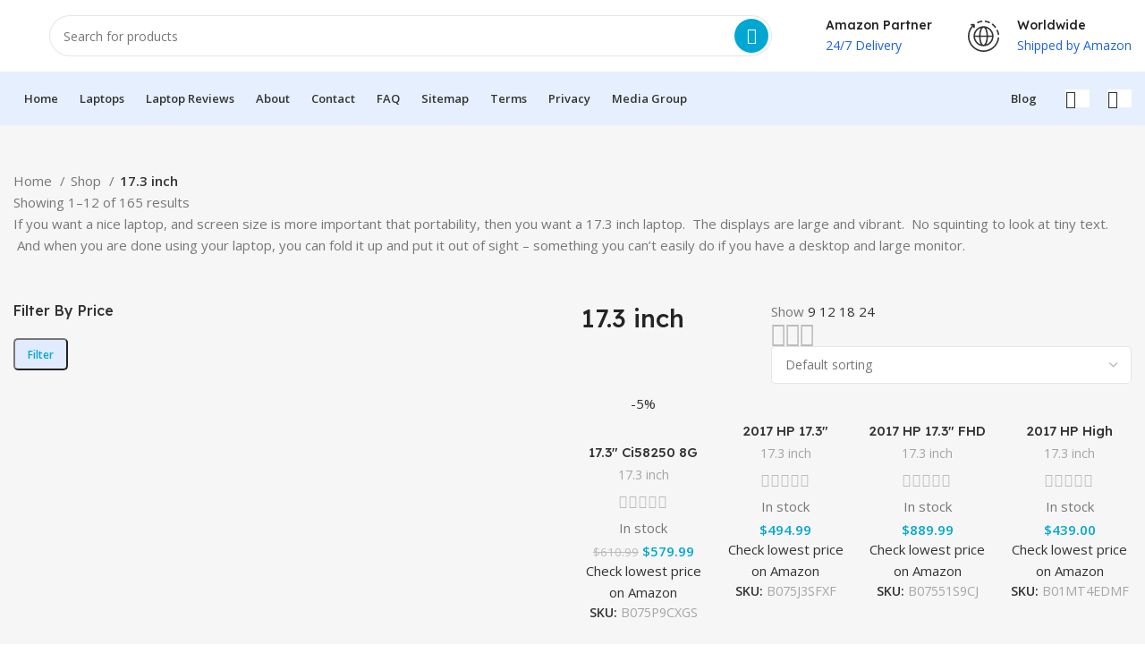

--- FILE ---
content_type: text/html; charset=UTF-8
request_url: https://laptopjungle.com/product-category/17-3-inch/
body_size: 48674
content:
<!DOCTYPE html>
<html lang="en-US">
<head>
    
    <!-- Google tag (gtag.js) -->
<script async src="https://www.googletagmanager.com/gtag/js?id=G-9Z38R6TWFM"></script>
<script>
  window.dataLayer = window.dataLayer || [];
  function gtag(){dataLayer.push(arguments);}
  gtag('js', new Date());

  gtag('config', 'G-9Z38R6TWFM');
</script>
	<meta charset="UTF-8">
	<link rel="profile" href="https://gmpg.org/xfn/11">
	<link rel="pingback" href="https://laptopjungle.com/xmlrpc.php">

			<script>window.MSInputMethodContext && document.documentMode && document.write('<script src="https://laptopjungle.com/wp-content/themes/woodmart/js/libs/ie11CustomProperties.min.js"><\/script>');</script>
		<title>17.3 inch &#8211; Laptop Jungle</title>
<meta name='robots' content='max-image-preview:large' />
<link rel='dns-prefetch' href='//fonts.googleapis.com' />
<link rel="alternate" type="application/rss+xml" title="Laptop Jungle &raquo; Feed" href="https://laptopjungle.com/feed/" />
<link rel="alternate" type="application/rss+xml" title="Laptop Jungle &raquo; Comments Feed" href="https://laptopjungle.com/comments/feed/" />
<link rel="alternate" type="application/rss+xml" title="Laptop Jungle &raquo; 17.3 inch Category Feed" href="https://laptopjungle.com/product-category/17-3-inch/feed/" />
		<!-- This site uses the Google Analytics by MonsterInsights plugin v9.1.1 - Using Analytics tracking - https://www.monsterinsights.com/ -->
							<script src="//www.googletagmanager.com/gtag/js?id=G-PCN87CNYC8"  data-cfasync="false" data-wpfc-render="false" type="text/javascript" async></script>
			<script data-cfasync="false" data-wpfc-render="false" type="text/javascript">
				var mi_version = '9.1.1';
				var mi_track_user = true;
				var mi_no_track_reason = '';
								var MonsterInsightsDefaultLocations = {"page_location":"https:\/\/laptopjungle.com\/product-category\/17-3-inch\/"};
				if ( typeof MonsterInsightsPrivacyGuardFilter === 'function' ) {
					var MonsterInsightsLocations = (typeof MonsterInsightsExcludeQuery === 'object') ? MonsterInsightsPrivacyGuardFilter( MonsterInsightsExcludeQuery ) : MonsterInsightsPrivacyGuardFilter( MonsterInsightsDefaultLocations );
				} else {
					var MonsterInsightsLocations = (typeof MonsterInsightsExcludeQuery === 'object') ? MonsterInsightsExcludeQuery : MonsterInsightsDefaultLocations;
				}

								var disableStrs = [
										'ga-disable-G-PCN87CNYC8',
									];

				/* Function to detect opted out users */
				function __gtagTrackerIsOptedOut() {
					for (var index = 0; index < disableStrs.length; index++) {
						if (document.cookie.indexOf(disableStrs[index] + '=true') > -1) {
							return true;
						}
					}

					return false;
				}

				/* Disable tracking if the opt-out cookie exists. */
				if (__gtagTrackerIsOptedOut()) {
					for (var index = 0; index < disableStrs.length; index++) {
						window[disableStrs[index]] = true;
					}
				}

				/* Opt-out function */
				function __gtagTrackerOptout() {
					for (var index = 0; index < disableStrs.length; index++) {
						document.cookie = disableStrs[index] + '=true; expires=Thu, 31 Dec 2099 23:59:59 UTC; path=/';
						window[disableStrs[index]] = true;
					}
				}

				if ('undefined' === typeof gaOptout) {
					function gaOptout() {
						__gtagTrackerOptout();
					}
				}
								window.dataLayer = window.dataLayer || [];

				window.MonsterInsightsDualTracker = {
					helpers: {},
					trackers: {},
				};
				if (mi_track_user) {
					function __gtagDataLayer() {
						dataLayer.push(arguments);
					}

					function __gtagTracker(type, name, parameters) {
						if (!parameters) {
							parameters = {};
						}

						if (parameters.send_to) {
							__gtagDataLayer.apply(null, arguments);
							return;
						}

						if (type === 'event') {
														parameters.send_to = monsterinsights_frontend.v4_id;
							var hookName = name;
							if (typeof parameters['event_category'] !== 'undefined') {
								hookName = parameters['event_category'] + ':' + name;
							}

							if (typeof MonsterInsightsDualTracker.trackers[hookName] !== 'undefined') {
								MonsterInsightsDualTracker.trackers[hookName](parameters);
							} else {
								__gtagDataLayer('event', name, parameters);
							}
							
						} else {
							__gtagDataLayer.apply(null, arguments);
						}
					}

					__gtagTracker('js', new Date());
					__gtagTracker('set', {
						'developer_id.dZGIzZG': true,
											});
					if ( MonsterInsightsLocations.page_location ) {
						__gtagTracker('set', MonsterInsightsLocations);
					}
										__gtagTracker('config', 'G-PCN87CNYC8', {"forceSSL":"true"} );
															window.gtag = __gtagTracker;										(function () {
						/* https://developers.google.com/analytics/devguides/collection/analyticsjs/ */
						/* ga and __gaTracker compatibility shim. */
						var noopfn = function () {
							return null;
						};
						var newtracker = function () {
							return new Tracker();
						};
						var Tracker = function () {
							return null;
						};
						var p = Tracker.prototype;
						p.get = noopfn;
						p.set = noopfn;
						p.send = function () {
							var args = Array.prototype.slice.call(arguments);
							args.unshift('send');
							__gaTracker.apply(null, args);
						};
						var __gaTracker = function () {
							var len = arguments.length;
							if (len === 0) {
								return;
							}
							var f = arguments[len - 1];
							if (typeof f !== 'object' || f === null || typeof f.hitCallback !== 'function') {
								if ('send' === arguments[0]) {
									var hitConverted, hitObject = false, action;
									if ('event' === arguments[1]) {
										if ('undefined' !== typeof arguments[3]) {
											hitObject = {
												'eventAction': arguments[3],
												'eventCategory': arguments[2],
												'eventLabel': arguments[4],
												'value': arguments[5] ? arguments[5] : 1,
											}
										}
									}
									if ('pageview' === arguments[1]) {
										if ('undefined' !== typeof arguments[2]) {
											hitObject = {
												'eventAction': 'page_view',
												'page_path': arguments[2],
											}
										}
									}
									if (typeof arguments[2] === 'object') {
										hitObject = arguments[2];
									}
									if (typeof arguments[5] === 'object') {
										Object.assign(hitObject, arguments[5]);
									}
									if ('undefined' !== typeof arguments[1].hitType) {
										hitObject = arguments[1];
										if ('pageview' === hitObject.hitType) {
											hitObject.eventAction = 'page_view';
										}
									}
									if (hitObject) {
										action = 'timing' === arguments[1].hitType ? 'timing_complete' : hitObject.eventAction;
										hitConverted = mapArgs(hitObject);
										__gtagTracker('event', action, hitConverted);
									}
								}
								return;
							}

							function mapArgs(args) {
								var arg, hit = {};
								var gaMap = {
									'eventCategory': 'event_category',
									'eventAction': 'event_action',
									'eventLabel': 'event_label',
									'eventValue': 'event_value',
									'nonInteraction': 'non_interaction',
									'timingCategory': 'event_category',
									'timingVar': 'name',
									'timingValue': 'value',
									'timingLabel': 'event_label',
									'page': 'page_path',
									'location': 'page_location',
									'title': 'page_title',
									'referrer' : 'page_referrer',
								};
								for (arg in args) {
																		if (!(!args.hasOwnProperty(arg) || !gaMap.hasOwnProperty(arg))) {
										hit[gaMap[arg]] = args[arg];
									} else {
										hit[arg] = args[arg];
									}
								}
								return hit;
							}

							try {
								f.hitCallback();
							} catch (ex) {
							}
						};
						__gaTracker.create = newtracker;
						__gaTracker.getByName = newtracker;
						__gaTracker.getAll = function () {
							return [];
						};
						__gaTracker.remove = noopfn;
						__gaTracker.loaded = true;
						window['__gaTracker'] = __gaTracker;
					})();
									} else {
										console.log("");
					(function () {
						function __gtagTracker() {
							return null;
						}

						window['__gtagTracker'] = __gtagTracker;
						window['gtag'] = __gtagTracker;
					})();
									}
			</script>
				<!-- / Google Analytics by MonsterInsights -->
		
<link rel='stylesheet' id='bootstrap-css' href='https://laptopjungle.com/wp-content/themes/woodmart/css/bootstrap-light.min.css?ver=7.1.4' type='text/css' media='all' />
<link rel='stylesheet' id='woodmart-style-css' href='https://laptopjungle.com/wp-content/themes/woodmart/css/parts/base.min.css?ver=7.1.4' type='text/css' media='all' />
<link rel='stylesheet' id='wd-widget-price-filter-css' href='https://laptopjungle.com/wp-content/themes/woodmart/css/parts/woo-widget-price-filter.min.css?ver=7.1.4' type='text/css' media='all' />
<link rel='stylesheet' id='wp-block-library-css' href='https://laptopjungle.com/wp-includes/css/dist/block-library/style.min.css?ver=6.6.2' type='text/css' media='all' />
<style id='safe-svg-svg-icon-style-inline-css' type='text/css'>
.safe-svg-cover{text-align:center}.safe-svg-cover .safe-svg-inside{display:inline-block;max-width:100%}.safe-svg-cover svg{height:100%;max-height:100%;max-width:100%;width:100%}

</style>
<style id='classic-theme-styles-inline-css' type='text/css'>
/*! This file is auto-generated */
.wp-block-button__link{color:#fff;background-color:#32373c;border-radius:9999px;box-shadow:none;text-decoration:none;padding:calc(.667em + 2px) calc(1.333em + 2px);font-size:1.125em}.wp-block-file__button{background:#32373c;color:#fff;text-decoration:none}
</style>
<style id='global-styles-inline-css' type='text/css'>
:root{--wp--preset--aspect-ratio--square: 1;--wp--preset--aspect-ratio--4-3: 4/3;--wp--preset--aspect-ratio--3-4: 3/4;--wp--preset--aspect-ratio--3-2: 3/2;--wp--preset--aspect-ratio--2-3: 2/3;--wp--preset--aspect-ratio--16-9: 16/9;--wp--preset--aspect-ratio--9-16: 9/16;--wp--preset--color--black: #000000;--wp--preset--color--cyan-bluish-gray: #abb8c3;--wp--preset--color--white: #ffffff;--wp--preset--color--pale-pink: #f78da7;--wp--preset--color--vivid-red: #cf2e2e;--wp--preset--color--luminous-vivid-orange: #ff6900;--wp--preset--color--luminous-vivid-amber: #fcb900;--wp--preset--color--light-green-cyan: #7bdcb5;--wp--preset--color--vivid-green-cyan: #00d084;--wp--preset--color--pale-cyan-blue: #8ed1fc;--wp--preset--color--vivid-cyan-blue: #0693e3;--wp--preset--color--vivid-purple: #9b51e0;--wp--preset--gradient--vivid-cyan-blue-to-vivid-purple: linear-gradient(135deg,rgba(6,147,227,1) 0%,rgb(155,81,224) 100%);--wp--preset--gradient--light-green-cyan-to-vivid-green-cyan: linear-gradient(135deg,rgb(122,220,180) 0%,rgb(0,208,130) 100%);--wp--preset--gradient--luminous-vivid-amber-to-luminous-vivid-orange: linear-gradient(135deg,rgba(252,185,0,1) 0%,rgba(255,105,0,1) 100%);--wp--preset--gradient--luminous-vivid-orange-to-vivid-red: linear-gradient(135deg,rgba(255,105,0,1) 0%,rgb(207,46,46) 100%);--wp--preset--gradient--very-light-gray-to-cyan-bluish-gray: linear-gradient(135deg,rgb(238,238,238) 0%,rgb(169,184,195) 100%);--wp--preset--gradient--cool-to-warm-spectrum: linear-gradient(135deg,rgb(74,234,220) 0%,rgb(151,120,209) 20%,rgb(207,42,186) 40%,rgb(238,44,130) 60%,rgb(251,105,98) 80%,rgb(254,248,76) 100%);--wp--preset--gradient--blush-light-purple: linear-gradient(135deg,rgb(255,206,236) 0%,rgb(152,150,240) 100%);--wp--preset--gradient--blush-bordeaux: linear-gradient(135deg,rgb(254,205,165) 0%,rgb(254,45,45) 50%,rgb(107,0,62) 100%);--wp--preset--gradient--luminous-dusk: linear-gradient(135deg,rgb(255,203,112) 0%,rgb(199,81,192) 50%,rgb(65,88,208) 100%);--wp--preset--gradient--pale-ocean: linear-gradient(135deg,rgb(255,245,203) 0%,rgb(182,227,212) 50%,rgb(51,167,181) 100%);--wp--preset--gradient--electric-grass: linear-gradient(135deg,rgb(202,248,128) 0%,rgb(113,206,126) 100%);--wp--preset--gradient--midnight: linear-gradient(135deg,rgb(2,3,129) 0%,rgb(40,116,252) 100%);--wp--preset--font-size--small: 13px;--wp--preset--font-size--medium: 20px;--wp--preset--font-size--large: 36px;--wp--preset--font-size--x-large: 42px;--wp--preset--font-family--inter: "Inter", sans-serif;--wp--preset--font-family--cardo: Cardo;--wp--preset--spacing--20: 0.44rem;--wp--preset--spacing--30: 0.67rem;--wp--preset--spacing--40: 1rem;--wp--preset--spacing--50: 1.5rem;--wp--preset--spacing--60: 2.25rem;--wp--preset--spacing--70: 3.38rem;--wp--preset--spacing--80: 5.06rem;--wp--preset--shadow--natural: 6px 6px 9px rgba(0, 0, 0, 0.2);--wp--preset--shadow--deep: 12px 12px 50px rgba(0, 0, 0, 0.4);--wp--preset--shadow--sharp: 6px 6px 0px rgba(0, 0, 0, 0.2);--wp--preset--shadow--outlined: 6px 6px 0px -3px rgba(255, 255, 255, 1), 6px 6px rgba(0, 0, 0, 1);--wp--preset--shadow--crisp: 6px 6px 0px rgba(0, 0, 0, 1);}:where(.is-layout-flex){gap: 0.5em;}:where(.is-layout-grid){gap: 0.5em;}body .is-layout-flex{display: flex;}.is-layout-flex{flex-wrap: wrap;align-items: center;}.is-layout-flex > :is(*, div){margin: 0;}body .is-layout-grid{display: grid;}.is-layout-grid > :is(*, div){margin: 0;}:where(.wp-block-columns.is-layout-flex){gap: 2em;}:where(.wp-block-columns.is-layout-grid){gap: 2em;}:where(.wp-block-post-template.is-layout-flex){gap: 1.25em;}:where(.wp-block-post-template.is-layout-grid){gap: 1.25em;}.has-black-color{color: var(--wp--preset--color--black) !important;}.has-cyan-bluish-gray-color{color: var(--wp--preset--color--cyan-bluish-gray) !important;}.has-white-color{color: var(--wp--preset--color--white) !important;}.has-pale-pink-color{color: var(--wp--preset--color--pale-pink) !important;}.has-vivid-red-color{color: var(--wp--preset--color--vivid-red) !important;}.has-luminous-vivid-orange-color{color: var(--wp--preset--color--luminous-vivid-orange) !important;}.has-luminous-vivid-amber-color{color: var(--wp--preset--color--luminous-vivid-amber) !important;}.has-light-green-cyan-color{color: var(--wp--preset--color--light-green-cyan) !important;}.has-vivid-green-cyan-color{color: var(--wp--preset--color--vivid-green-cyan) !important;}.has-pale-cyan-blue-color{color: var(--wp--preset--color--pale-cyan-blue) !important;}.has-vivid-cyan-blue-color{color: var(--wp--preset--color--vivid-cyan-blue) !important;}.has-vivid-purple-color{color: var(--wp--preset--color--vivid-purple) !important;}.has-black-background-color{background-color: var(--wp--preset--color--black) !important;}.has-cyan-bluish-gray-background-color{background-color: var(--wp--preset--color--cyan-bluish-gray) !important;}.has-white-background-color{background-color: var(--wp--preset--color--white) !important;}.has-pale-pink-background-color{background-color: var(--wp--preset--color--pale-pink) !important;}.has-vivid-red-background-color{background-color: var(--wp--preset--color--vivid-red) !important;}.has-luminous-vivid-orange-background-color{background-color: var(--wp--preset--color--luminous-vivid-orange) !important;}.has-luminous-vivid-amber-background-color{background-color: var(--wp--preset--color--luminous-vivid-amber) !important;}.has-light-green-cyan-background-color{background-color: var(--wp--preset--color--light-green-cyan) !important;}.has-vivid-green-cyan-background-color{background-color: var(--wp--preset--color--vivid-green-cyan) !important;}.has-pale-cyan-blue-background-color{background-color: var(--wp--preset--color--pale-cyan-blue) !important;}.has-vivid-cyan-blue-background-color{background-color: var(--wp--preset--color--vivid-cyan-blue) !important;}.has-vivid-purple-background-color{background-color: var(--wp--preset--color--vivid-purple) !important;}.has-black-border-color{border-color: var(--wp--preset--color--black) !important;}.has-cyan-bluish-gray-border-color{border-color: var(--wp--preset--color--cyan-bluish-gray) !important;}.has-white-border-color{border-color: var(--wp--preset--color--white) !important;}.has-pale-pink-border-color{border-color: var(--wp--preset--color--pale-pink) !important;}.has-vivid-red-border-color{border-color: var(--wp--preset--color--vivid-red) !important;}.has-luminous-vivid-orange-border-color{border-color: var(--wp--preset--color--luminous-vivid-orange) !important;}.has-luminous-vivid-amber-border-color{border-color: var(--wp--preset--color--luminous-vivid-amber) !important;}.has-light-green-cyan-border-color{border-color: var(--wp--preset--color--light-green-cyan) !important;}.has-vivid-green-cyan-border-color{border-color: var(--wp--preset--color--vivid-green-cyan) !important;}.has-pale-cyan-blue-border-color{border-color: var(--wp--preset--color--pale-cyan-blue) !important;}.has-vivid-cyan-blue-border-color{border-color: var(--wp--preset--color--vivid-cyan-blue) !important;}.has-vivid-purple-border-color{border-color: var(--wp--preset--color--vivid-purple) !important;}.has-vivid-cyan-blue-to-vivid-purple-gradient-background{background: var(--wp--preset--gradient--vivid-cyan-blue-to-vivid-purple) !important;}.has-light-green-cyan-to-vivid-green-cyan-gradient-background{background: var(--wp--preset--gradient--light-green-cyan-to-vivid-green-cyan) !important;}.has-luminous-vivid-amber-to-luminous-vivid-orange-gradient-background{background: var(--wp--preset--gradient--luminous-vivid-amber-to-luminous-vivid-orange) !important;}.has-luminous-vivid-orange-to-vivid-red-gradient-background{background: var(--wp--preset--gradient--luminous-vivid-orange-to-vivid-red) !important;}.has-very-light-gray-to-cyan-bluish-gray-gradient-background{background: var(--wp--preset--gradient--very-light-gray-to-cyan-bluish-gray) !important;}.has-cool-to-warm-spectrum-gradient-background{background: var(--wp--preset--gradient--cool-to-warm-spectrum) !important;}.has-blush-light-purple-gradient-background{background: var(--wp--preset--gradient--blush-light-purple) !important;}.has-blush-bordeaux-gradient-background{background: var(--wp--preset--gradient--blush-bordeaux) !important;}.has-luminous-dusk-gradient-background{background: var(--wp--preset--gradient--luminous-dusk) !important;}.has-pale-ocean-gradient-background{background: var(--wp--preset--gradient--pale-ocean) !important;}.has-electric-grass-gradient-background{background: var(--wp--preset--gradient--electric-grass) !important;}.has-midnight-gradient-background{background: var(--wp--preset--gradient--midnight) !important;}.has-small-font-size{font-size: var(--wp--preset--font-size--small) !important;}.has-medium-font-size{font-size: var(--wp--preset--font-size--medium) !important;}.has-large-font-size{font-size: var(--wp--preset--font-size--large) !important;}.has-x-large-font-size{font-size: var(--wp--preset--font-size--x-large) !important;}
:where(.wp-block-post-template.is-layout-flex){gap: 1.25em;}:where(.wp-block-post-template.is-layout-grid){gap: 1.25em;}
:where(.wp-block-columns.is-layout-flex){gap: 2em;}:where(.wp-block-columns.is-layout-grid){gap: 2em;}
:root :where(.wp-block-pullquote){font-size: 1.5em;line-height: 1.6;}
</style>
<style id='woocommerce-inline-inline-css' type='text/css'>
.woocommerce form .form-row .required { visibility: visible; }
</style>
<link rel='stylesheet' id='msl-main-css' href='https://laptopjungle.com/wp-content/plugins/master-slider/public/assets/css/masterslider.main.css?ver=3.10.0' type='text/css' media='all' />
<link rel='stylesheet' id='msl-custom-css' href='https://laptopjungle.com/wp-content/uploads/master-slider/custom.css?ver=5.9' type='text/css' media='all' />
<link rel='stylesheet' id='elementor-icons-css' href='https://laptopjungle.com/wp-content/plugins/elementor/assets/lib/eicons/css/elementor-icons.min.css?ver=5.31.0' type='text/css' media='all' />
<link rel='stylesheet' id='elementor-frontend-css' href='https://laptopjungle.com/wp-content/plugins/elementor/assets/css/frontend.min.css?ver=3.24.4' type='text/css' media='all' />
<link rel='stylesheet' id='swiper-css' href='https://laptopjungle.com/wp-content/plugins/elementor/assets/lib/swiper/v8/css/swiper.min.css?ver=8.4.5' type='text/css' media='all' />
<link rel='stylesheet' id='e-swiper-css' href='https://laptopjungle.com/wp-content/plugins/elementor/assets/css/conditionals/e-swiper.min.css?ver=3.24.4' type='text/css' media='all' />
<link rel='stylesheet' id='elementor-post-47059-css' href='https://laptopjungle.com/wp-content/uploads/elementor/css/post-47059.css?ver=1729276564' type='text/css' media='all' />
<link rel='stylesheet' id='wd-widget-recent-post-comments-css' href='https://laptopjungle.com/wp-content/themes/woodmart/css/parts/widget-recent-post-comments.min.css?ver=7.1.4' type='text/css' media='all' />
<link rel='stylesheet' id='wd-widget-wd-recent-posts-css' href='https://laptopjungle.com/wp-content/themes/woodmart/css/parts/widget-wd-recent-posts.min.css?ver=7.1.4' type='text/css' media='all' />
<link rel='stylesheet' id='wd-widget-nav-css' href='https://laptopjungle.com/wp-content/themes/woodmart/css/parts/widget-nav.min.css?ver=7.1.4' type='text/css' media='all' />
<link rel='stylesheet' id='wd-widget-wd-layered-nav-css' href='https://laptopjungle.com/wp-content/themes/woodmart/css/parts/woo-widget-wd-layered-nav.min.css?ver=7.1.4' type='text/css' media='all' />
<link rel='stylesheet' id='wd-woo-mod-swatches-base-css' href='https://laptopjungle.com/wp-content/themes/woodmart/css/parts/woo-mod-swatches-base.min.css?ver=7.1.4' type='text/css' media='all' />
<link rel='stylesheet' id='wd-woo-mod-swatches-filter-css' href='https://laptopjungle.com/wp-content/themes/woodmart/css/parts/woo-mod-swatches-filter.min.css?ver=7.1.4' type='text/css' media='all' />
<link rel='stylesheet' id='wd-widget-slider-price-filter-css' href='https://laptopjungle.com/wp-content/themes/woodmart/css/parts/woo-widget-slider-price-filter.min.css?ver=7.1.4' type='text/css' media='all' />
<link rel='stylesheet' id='wd-wp-gutenberg-css' href='https://laptopjungle.com/wp-content/themes/woodmart/css/parts/wp-gutenberg.min.css?ver=7.1.4' type='text/css' media='all' />
<link rel='stylesheet' id='wd-wpcf7-css' href='https://laptopjungle.com/wp-content/themes/woodmart/css/parts/int-wpcf7.min.css?ver=7.1.4' type='text/css' media='all' />
<link rel='stylesheet' id='wd-revolution-slider-css' href='https://laptopjungle.com/wp-content/themes/woodmart/css/parts/int-rev-slider.min.css?ver=7.1.4' type='text/css' media='all' />
<link rel='stylesheet' id='wd-elementor-base-css' href='https://laptopjungle.com/wp-content/themes/woodmart/css/parts/int-elem-base.min.css?ver=7.1.4' type='text/css' media='all' />
<link rel='stylesheet' id='wd-woocommerce-base-css' href='https://laptopjungle.com/wp-content/themes/woodmart/css/parts/woocommerce-base.min.css?ver=7.1.4' type='text/css' media='all' />
<link rel='stylesheet' id='wd-mod-star-rating-css' href='https://laptopjungle.com/wp-content/themes/woodmart/css/parts/mod-star-rating.min.css?ver=7.1.4' type='text/css' media='all' />
<link rel='stylesheet' id='wd-woo-el-track-order-css' href='https://laptopjungle.com/wp-content/themes/woodmart/css/parts/woo-el-track-order.min.css?ver=7.1.4' type='text/css' media='all' />
<link rel='stylesheet' id='wd-woo-gutenberg-css' href='https://laptopjungle.com/wp-content/themes/woodmart/css/parts/woo-gutenberg.min.css?ver=7.1.4' type='text/css' media='all' />
<link rel='stylesheet' id='wd-woo-opt-free-progress-bar-css' href='https://laptopjungle.com/wp-content/themes/woodmart/css/parts/woo-opt-free-progress-bar.min.css?ver=7.1.4' type='text/css' media='all' />
<link rel='stylesheet' id='wd-woo-mod-progress-bar-css' href='https://laptopjungle.com/wp-content/themes/woodmart/css/parts/woo-mod-progress-bar.min.css?ver=7.1.4' type='text/css' media='all' />
<link rel='stylesheet' id='wd-widget-active-filters-css' href='https://laptopjungle.com/wp-content/themes/woodmart/css/parts/woo-widget-active-filters.min.css?ver=7.1.4' type='text/css' media='all' />
<link rel='stylesheet' id='wd-widget-collapse-css' href='https://laptopjungle.com/wp-content/themes/woodmart/css/parts/opt-widget-collapse.min.css?ver=7.1.4' type='text/css' media='all' />
<link rel='stylesheet' id='wd-woo-shop-opt-shop-ajax-css' href='https://laptopjungle.com/wp-content/themes/woodmart/css/parts/woo-shop-opt-shop-ajax.min.css?ver=7.1.4' type='text/css' media='all' />
<link rel='stylesheet' id='wd-woo-shop-builder-css' href='https://laptopjungle.com/wp-content/themes/woodmart/css/parts/woo-shop-builder.min.css?ver=7.1.4' type='text/css' media='all' />
<link rel='stylesheet' id='wd-woo-opt-hide-larger-price-css' href='https://laptopjungle.com/wp-content/themes/woodmart/css/parts/woo-opt-hide-larger-price.min.css?ver=7.1.4' type='text/css' media='all' />
<link rel='stylesheet' id='wd-woo-mod-shop-attributes-css' href='https://laptopjungle.com/wp-content/themes/woodmart/css/parts/woo-mod-shop-attributes.min.css?ver=7.1.4' type='text/css' media='all' />
<link rel='stylesheet' id='child-style-css' href='https://laptopjungle.com/wp-content/themes/woodmart-child/style.css?ver=7.1.4' type='text/css' media='all' />
<link rel='stylesheet' id='wd-header-base-css' href='https://laptopjungle.com/wp-content/themes/woodmart/css/parts/header-base.min.css?ver=7.1.4' type='text/css' media='all' />
<link rel='stylesheet' id='wd-mod-tools-css' href='https://laptopjungle.com/wp-content/themes/woodmart/css/parts/mod-tools.min.css?ver=7.1.4' type='text/css' media='all' />
<link rel='stylesheet' id='wd-header-search-css' href='https://laptopjungle.com/wp-content/themes/woodmart/css/parts/header-el-search.min.css?ver=7.1.4' type='text/css' media='all' />
<link rel='stylesheet' id='wd-header-search-form-css' href='https://laptopjungle.com/wp-content/themes/woodmart/css/parts/header-el-search-form.min.css?ver=7.1.4' type='text/css' media='all' />
<link rel='stylesheet' id='wd-wd-search-results-css' href='https://laptopjungle.com/wp-content/themes/woodmart/css/parts/wd-search-results.min.css?ver=7.1.4' type='text/css' media='all' />
<link rel='stylesheet' id='wd-wd-search-form-css' href='https://laptopjungle.com/wp-content/themes/woodmart/css/parts/wd-search-form.min.css?ver=7.1.4' type='text/css' media='all' />
<link rel='stylesheet' id='wd-header-elements-base-css' href='https://laptopjungle.com/wp-content/themes/woodmart/css/parts/header-el-base.min.css?ver=7.1.4' type='text/css' media='all' />
<link rel='stylesheet' id='wd-info-box-css' href='https://laptopjungle.com/wp-content/themes/woodmart/css/parts/el-info-box.min.css?ver=7.1.4' type='text/css' media='all' />
<link rel='stylesheet' id='wd-int-elem-opt-off-canvas-column-css' href='https://laptopjungle.com/wp-content/themes/woodmart/css/parts/int-elem-opt-off-canvas-column.min.css?ver=7.1.4' type='text/css' media='all' />
<link rel='stylesheet' id='wd-woo-mod-swatches-style-1-css' href='https://laptopjungle.com/wp-content/themes/woodmart/css/parts/woo-mod-swatches-style-1.min.css?ver=7.1.4' type='text/css' media='all' />
<link rel='stylesheet' id='wd-el-off-canvas-column-btn-css' href='https://laptopjungle.com/wp-content/themes/woodmart/css/parts/el-off-canvas-column-btn.min.css?ver=7.1.4' type='text/css' media='all' />
<link rel='stylesheet' id='wd-off-canvas-sidebar-css' href='https://laptopjungle.com/wp-content/themes/woodmart/css/parts/opt-off-canvas-sidebar.min.css?ver=7.1.4' type='text/css' media='all' />
<link rel='stylesheet' id='wd-woo-shop-el-products-per-page-css' href='https://laptopjungle.com/wp-content/themes/woodmart/css/parts/woo-shop-el-products-per-page.min.css?ver=7.1.4' type='text/css' media='all' />
<link rel='stylesheet' id='wd-woo-shop-el-products-view-css' href='https://laptopjungle.com/wp-content/themes/woodmart/css/parts/woo-shop-el-products-view.min.css?ver=7.1.4' type='text/css' media='all' />
<link rel='stylesheet' id='wd-woo-shop-el-order-by-css' href='https://laptopjungle.com/wp-content/themes/woodmart/css/parts/woo-shop-el-order-by.min.css?ver=7.1.4' type='text/css' media='all' />
<link rel='stylesheet' id='wd-sticky-loader-css' href='https://laptopjungle.com/wp-content/themes/woodmart/css/parts/mod-sticky-loader.min.css?ver=7.1.4' type='text/css' media='all' />
<link rel='stylesheet' id='wd-woo-opt-title-limit-css' href='https://laptopjungle.com/wp-content/themes/woodmart/css/parts/woo-opt-title-limit.min.css?ver=7.1.4' type='text/css' media='all' />
<link rel='stylesheet' id='wd-product-loop-css' href='https://laptopjungle.com/wp-content/themes/woodmart/css/parts/woo-product-loop.min.css?ver=7.1.4' type='text/css' media='all' />
<link rel='stylesheet' id='wd-product-loop-fw-button-css' href='https://laptopjungle.com/wp-content/themes/woodmart/css/parts/woo-prod-loop-fw-button.min.css?ver=7.1.4' type='text/css' media='all' />
<link rel='stylesheet' id='wd-woo-mod-add-btn-replace-css' href='https://laptopjungle.com/wp-content/themes/woodmart/css/parts/woo-mod-add-btn-replace.min.css?ver=7.1.4' type='text/css' media='all' />
<link rel='stylesheet' id='wd-mod-more-description-css' href='https://laptopjungle.com/wp-content/themes/woodmart/css/parts/mod-more-description.min.css?ver=7.1.4' type='text/css' media='all' />
<link rel='stylesheet' id='wd-categories-loop-default-css' href='https://laptopjungle.com/wp-content/themes/woodmart/css/parts/woo-categories-loop-default-old.min.css?ver=7.1.4' type='text/css' media='all' />
<link rel='stylesheet' id='wd-categories-loop-css' href='https://laptopjungle.com/wp-content/themes/woodmart/css/parts/woo-categories-loop-old.min.css?ver=7.1.4' type='text/css' media='all' />
<link rel='stylesheet' id='wd-woo-opt-stretch-cont-css' href='https://laptopjungle.com/wp-content/themes/woodmart/css/parts/woo-opt-stretch-cont.min.css?ver=7.1.4' type='text/css' media='all' />
<link rel='stylesheet' id='wd-woo-opt-products-bg-css' href='https://laptopjungle.com/wp-content/themes/woodmart/css/parts/woo-opt-products-bg.min.css?ver=7.1.4' type='text/css' media='all' />
<link rel='stylesheet' id='wd-woo-mod-product-labels-css' href='https://laptopjungle.com/wp-content/themes/woodmart/css/parts/woo-mod-product-labels.min.css?ver=7.1.4' type='text/css' media='all' />
<link rel='stylesheet' id='wd-mfp-popup-css' href='https://laptopjungle.com/wp-content/themes/woodmart/css/parts/lib-magnific-popup.min.css?ver=7.1.4' type='text/css' media='all' />
<link rel='stylesheet' id='wd-woo-mod-stock-status-css' href='https://laptopjungle.com/wp-content/themes/woodmart/css/parts/woo-mod-stock-status.min.css?ver=7.1.4' type='text/css' media='all' />
<link rel='stylesheet' id='wd-woo-opt-grid-gallery-css' href='https://laptopjungle.com/wp-content/themes/woodmart/css/parts/woo-opt-grid-gallery.min.css?ver=7.1.4' type='text/css' media='all' />
<link rel='stylesheet' id='wd-footer-base-css' href='https://laptopjungle.com/wp-content/themes/woodmart/css/parts/footer-base.min.css?ver=7.1.4' type='text/css' media='all' />
<link rel='stylesheet' id='wd-text-block-css' href='https://laptopjungle.com/wp-content/themes/woodmart/css/parts/el-text-block.min.css?ver=7.1.4' type='text/css' media='all' />
<link rel='stylesheet' id='wd-mod-nav-menu-label-css' href='https://laptopjungle.com/wp-content/themes/woodmart/css/parts/mod-nav-menu-label.min.css?ver=7.1.4' type='text/css' media='all' />
<link rel='stylesheet' id='wd-social-icons-css' href='https://laptopjungle.com/wp-content/themes/woodmart/css/parts/el-social-icons.min.css?ver=7.1.4' type='text/css' media='all' />
<link rel='stylesheet' id='wd-section-title-css' href='https://laptopjungle.com/wp-content/themes/woodmart/css/parts/el-section-title.min.css?ver=7.1.4' type='text/css' media='all' />
<link rel='stylesheet' id='wd-scroll-top-css' href='https://laptopjungle.com/wp-content/themes/woodmart/css/parts/opt-scrolltotop.min.css?ver=7.1.4' type='text/css' media='all' />
<link rel='stylesheet' id='xts-style-theme_settings_default-css' href='https://laptopjungle.com/wp-content/uploads/2023/04/xts-theme_settings_default-1681608628.css?ver=7.1.4' type='text/css' media='all' />
<link rel='stylesheet' id='xts-style-theme_settings_3-css' href='https://laptopjungle.com/wp-content/uploads/2023/04/xts-theme_settings_3-1681608628.css?ver=7.1.4' type='text/css' media='all' />
<link rel='stylesheet' id='xts-google-fonts-css' href='https://fonts.googleapis.com/css?family=Open+Sans%3A400%2C600%7CLexend+Deca%3A400%2C600%2C500%2C700&#038;ver=7.1.4' type='text/css' media='all' />
<link rel='stylesheet' id='google-fonts-1-css' href='https://fonts.googleapis.com/css?family=Roboto%3A100%2C100italic%2C200%2C200italic%2C300%2C300italic%2C400%2C400italic%2C500%2C500italic%2C600%2C600italic%2C700%2C700italic%2C800%2C800italic%2C900%2C900italic%7CRoboto+Slab%3A100%2C100italic%2C200%2C200italic%2C300%2C300italic%2C400%2C400italic%2C500%2C500italic%2C600%2C600italic%2C700%2C700italic%2C800%2C800italic%2C900%2C900italic&#038;display=swap&#038;ver=6.6.2' type='text/css' media='all' />
<link rel="preconnect" href="https://fonts.gstatic.com/" crossorigin><script type="text/javascript" src="https://laptopjungle.com/wp-content/plugins/google-analytics-for-wordpress/assets/js/frontend-gtag.min.js?ver=9.1.1" id="monsterinsights-frontend-script-js" async="async" data-wp-strategy="async"></script>
<script data-cfasync="false" data-wpfc-render="false" type="text/javascript" id='monsterinsights-frontend-script-js-extra'>/* <![CDATA[ */
var monsterinsights_frontend = {"js_events_tracking":"true","download_extensions":"doc,pdf,ppt,zip,xls,docx,pptx,xlsx","inbound_paths":"[]","home_url":"https:\/\/laptopjungle.com","hash_tracking":"false","v4_id":"G-PCN87CNYC8"};/* ]]> */
</script>
<script type="text/javascript" src="https://laptopjungle.com/wp-includes/js/jquery/jquery.min.js?ver=3.7.1" id="jquery-core-js"></script>
<script type="text/javascript" src="https://laptopjungle.com/wp-includes/js/jquery/jquery-migrate.min.js?ver=3.4.1" id="jquery-migrate-js"></script>
<script type="text/javascript" src="https://laptopjungle.com/wp-content/plugins/woocommerce/assets/js/jquery-blockui/jquery.blockUI.min.js?ver=2.7.0-wc.9.3.3" id="jquery-blockui-js" defer="defer" data-wp-strategy="defer"></script>
<script type="text/javascript" id="wc-add-to-cart-js-extra">
/* <![CDATA[ */
var wc_add_to_cart_params = {"ajax_url":"\/wp-admin\/admin-ajax.php","wc_ajax_url":"\/?wc-ajax=%%endpoint%%","i18n_view_cart":"View cart","cart_url":"https:\/\/laptopjungle.com\/cart\/","is_cart":"","cart_redirect_after_add":"no"};
/* ]]> */
</script>
<script type="text/javascript" src="https://laptopjungle.com/wp-content/plugins/woocommerce/assets/js/frontend/add-to-cart.min.js?ver=9.3.3" id="wc-add-to-cart-js" defer="defer" data-wp-strategy="defer"></script>
<script type="text/javascript" src="https://laptopjungle.com/wp-content/plugins/woocommerce/assets/js/js-cookie/js.cookie.min.js?ver=2.1.4-wc.9.3.3" id="js-cookie-js" defer="defer" data-wp-strategy="defer"></script>
<script type="text/javascript" id="woocommerce-js-extra">
/* <![CDATA[ */
var woocommerce_params = {"ajax_url":"\/wp-admin\/admin-ajax.php","wc_ajax_url":"\/?wc-ajax=%%endpoint%%"};
/* ]]> */
</script>
<script type="text/javascript" src="https://laptopjungle.com/wp-content/plugins/woocommerce/assets/js/frontend/woocommerce.min.js?ver=9.3.3" id="woocommerce-js" defer="defer" data-wp-strategy="defer"></script>
<script type="text/javascript" src="https://laptopjungle.com/wp-content/themes/woodmart/js/libs/device.min.js?ver=7.1.4" id="wd-device-library-js"></script>
<link rel="https://api.w.org/" href="https://laptopjungle.com/wp-json/" /><link rel="alternate" title="JSON" type="application/json" href="https://laptopjungle.com/wp-json/wp/v2/product_cat/14" /><link rel="EditURI" type="application/rsd+xml" title="RSD" href="https://laptopjungle.com/xmlrpc.php?rsd" />
<meta name="generator" content="WordPress 6.6.2" />
<meta name="generator" content="WooCommerce 9.3.3" />
<!-- Google tag (gtag.js) -->
<script async src="https://www.googletagmanager.com/gtag/js?id=G-PCN87CNYC8"></script>
<script>
  window.dataLayer = window.dataLayer || [];
  function gtag(){dataLayer.push(arguments);}
  gtag('js', new Date());

  gtag('config', 'G-PCN87CNYC8');
</script>
<script>var ms_grabbing_curosr = 'https://laptopjungle.com/wp-content/plugins/master-slider/public/assets/css/common/grabbing.cur', ms_grab_curosr = 'https://laptopjungle.com/wp-content/plugins/master-slider/public/assets/css/common/grab.cur';</script>
<meta name="generator" content="MasterSlider 3.10.0 - Responsive Touch Image Slider | avt.li/msf" />
					<meta name="viewport" content="width=device-width, initial-scale=1.0, maximum-scale=1.0, user-scalable=no">
										<noscript><style>.woocommerce-product-gallery{ opacity: 1 !important; }</style></noscript>
	<meta name="generator" content="Elementor 3.24.4; features: additional_custom_breakpoints; settings: css_print_method-external, google_font-enabled, font_display-swap">
			<style>
				.e-con.e-parent:nth-of-type(n+4):not(.e-lazyloaded):not(.e-no-lazyload),
				.e-con.e-parent:nth-of-type(n+4):not(.e-lazyloaded):not(.e-no-lazyload) * {
					background-image: none !important;
				}
				@media screen and (max-height: 1024px) {
					.e-con.e-parent:nth-of-type(n+3):not(.e-lazyloaded):not(.e-no-lazyload),
					.e-con.e-parent:nth-of-type(n+3):not(.e-lazyloaded):not(.e-no-lazyload) * {
						background-image: none !important;
					}
				}
				@media screen and (max-height: 640px) {
					.e-con.e-parent:nth-of-type(n+2):not(.e-lazyloaded):not(.e-no-lazyload),
					.e-con.e-parent:nth-of-type(n+2):not(.e-lazyloaded):not(.e-no-lazyload) * {
						background-image: none !important;
					}
				}
			</style>
			<meta name="generator" content="Powered by Slider Revolution 6.6.12 - responsive, Mobile-Friendly Slider Plugin for WordPress with comfortable drag and drop interface." />
<style id='wp-fonts-local' type='text/css'>
@font-face{font-family:Inter;font-style:normal;font-weight:300 900;font-display:fallback;src:url('https://laptopjungle.com/wp-content/plugins/woocommerce/assets/fonts/Inter-VariableFont_slnt,wght.woff2') format('woff2');font-stretch:normal;}
@font-face{font-family:Cardo;font-style:normal;font-weight:400;font-display:fallback;src:url('https://laptopjungle.com/wp-content/plugins/woocommerce/assets/fonts/cardo_normal_400.woff2') format('woff2');}
</style>
<link rel="icon" href="https://laptopjungle.com/wp-content/uploads/2017/04/cropped-laptopjungle-square-32x32.jpg" sizes="32x32" />
<link rel="icon" href="https://laptopjungle.com/wp-content/uploads/2017/04/cropped-laptopjungle-square-192x192.jpg" sizes="192x192" />
<link rel="apple-touch-icon" href="https://laptopjungle.com/wp-content/uploads/2017/04/cropped-laptopjungle-square-180x180.jpg" />
<meta name="msapplication-TileImage" content="https://laptopjungle.com/wp-content/uploads/2017/04/cropped-laptopjungle-square-270x270.jpg" />
<script>function setREVStartSize(e){
			//window.requestAnimationFrame(function() {
				window.RSIW = window.RSIW===undefined ? window.innerWidth : window.RSIW;
				window.RSIH = window.RSIH===undefined ? window.innerHeight : window.RSIH;
				try {
					var pw = document.getElementById(e.c).parentNode.offsetWidth,
						newh;
					pw = pw===0 || isNaN(pw) || (e.l=="fullwidth" || e.layout=="fullwidth") ? window.RSIW : pw;
					e.tabw = e.tabw===undefined ? 0 : parseInt(e.tabw);
					e.thumbw = e.thumbw===undefined ? 0 : parseInt(e.thumbw);
					e.tabh = e.tabh===undefined ? 0 : parseInt(e.tabh);
					e.thumbh = e.thumbh===undefined ? 0 : parseInt(e.thumbh);
					e.tabhide = e.tabhide===undefined ? 0 : parseInt(e.tabhide);
					e.thumbhide = e.thumbhide===undefined ? 0 : parseInt(e.thumbhide);
					e.mh = e.mh===undefined || e.mh=="" || e.mh==="auto" ? 0 : parseInt(e.mh,0);
					if(e.layout==="fullscreen" || e.l==="fullscreen")
						newh = Math.max(e.mh,window.RSIH);
					else{
						e.gw = Array.isArray(e.gw) ? e.gw : [e.gw];
						for (var i in e.rl) if (e.gw[i]===undefined || e.gw[i]===0) e.gw[i] = e.gw[i-1];
						e.gh = e.el===undefined || e.el==="" || (Array.isArray(e.el) && e.el.length==0)? e.gh : e.el;
						e.gh = Array.isArray(e.gh) ? e.gh : [e.gh];
						for (var i in e.rl) if (e.gh[i]===undefined || e.gh[i]===0) e.gh[i] = e.gh[i-1];
											
						var nl = new Array(e.rl.length),
							ix = 0,
							sl;
						e.tabw = e.tabhide>=pw ? 0 : e.tabw;
						e.thumbw = e.thumbhide>=pw ? 0 : e.thumbw;
						e.tabh = e.tabhide>=pw ? 0 : e.tabh;
						e.thumbh = e.thumbhide>=pw ? 0 : e.thumbh;
						for (var i in e.rl) nl[i] = e.rl[i]<window.RSIW ? 0 : e.rl[i];
						sl = nl[0];
						for (var i in nl) if (sl>nl[i] && nl[i]>0) { sl = nl[i]; ix=i;}
						var m = pw>(e.gw[ix]+e.tabw+e.thumbw) ? 1 : (pw-(e.tabw+e.thumbw)) / (e.gw[ix]);
						newh =  (e.gh[ix] * m) + (e.tabh + e.thumbh);
					}
					var el = document.getElementById(e.c);
					if (el!==null && el) el.style.height = newh+"px";
					el = document.getElementById(e.c+"_wrapper");
					if (el!==null && el) {
						el.style.height = newh+"px";
						el.style.display = "block";
					}
				} catch(e){
					console.log("Failure at Presize of Slider:" + e)
				}
			//});
		  };</script>
<style>
		
		</style>			<style id="wd-style-header_331220-css" data-type="wd-style-header_331220">
				:root{
	--wd-top-bar-h: 0.001px;
	--wd-top-bar-sm-h: 0.001px;
	--wd-top-bar-sticky-h: 0.001px;

	--wd-header-general-h: 80px;
	--wd-header-general-sm-h: 60px;
	--wd-header-general-sticky-h: 0.001px;

	--wd-header-bottom-h: 60px;
	--wd-header-bottom-sm-h: 60px;
	--wd-header-bottom-sticky-h: 60px;

	--wd-header-clone-h: 0.001px;
}



.whb-header-bottom .wd-dropdown {
	margin-top: 10px;
}

.whb-header-bottom .wd-dropdown:after {
	height: 20px;
}

.whb-sticked .whb-header-bottom .wd-dropdown {
	margin-top: 10px;
}

.whb-sticked .whb-header-bottom .wd-dropdown:after {
	height: 20px;
}

.whb-header .whb-header-bottom .wd-header-cats {
	margin-top: -0px;
	margin-bottom: -0px;
	height: calc(100% + 0px);
}


@media (min-width: 1025px) {
	
		.whb-general-header-inner {
		height: 80px;
		max-height: 80px;
	}

		.whb-sticked .whb-general-header-inner {
		height: 60px;
		max-height: 60px;
	}
		
		.whb-header-bottom-inner {
		height: 60px;
		max-height: 60px;
	}

		.whb-sticked .whb-header-bottom-inner {
		height: 60px;
		max-height: 60px;
	}
		
	
	}

@media (max-width: 1024px) {
	
		.whb-general-header-inner {
		height: 60px;
		max-height: 60px;
	}
	
		.whb-header-bottom-inner {
		height: 60px;
		max-height: 60px;
	}
	
	
	}
		
.whb-1yjd6g8pvqgh79uo6oce {
	--wd-form-brd-radius: 35px;
}
.whb-row .whb-ad86so27lcwwiziptdg2.wd-tools-element .wd-tools-inner, .whb-row .whb-ad86so27lcwwiziptdg2.wd-tools-element > a > .wd-tools-icon {
	color: rgba(51, 51, 51, 1);
	background-color: rgba(255, 255, 255, 1);
}
.whb-row .whb-ad86so27lcwwiziptdg2.wd-tools-element:hover .wd-tools-inner, .whb-row .whb-ad86so27lcwwiziptdg2.wd-tools-element:hover > a > .wd-tools-icon {
	color: rgba(51, 51, 51, 0.7);
	background-color: rgba(255, 255, 255, 1);
}
.whb-row .whb-j9nqf397yrj3s8c855md.wd-tools-element .wd-tools-inner, .whb-row .whb-j9nqf397yrj3s8c855md.wd-tools-element > a > .wd-tools-icon {
	color: rgba(51, 51, 51, 1);
	background-color: rgba(255, 255, 255, 1);
}
.whb-row .whb-j9nqf397yrj3s8c855md.wd-tools-element:hover .wd-tools-inner, .whb-row .whb-j9nqf397yrj3s8c855md.wd-tools-element:hover > a > .wd-tools-icon {
	color: rgba(51, 51, 51, 0.7);
	background-color: rgba(255, 255, 255, 1);
}
.whb-kv1cizir1p1hjpwwydal.wd-search-form.wd-header-search-form-mobile .searchform {
	--wd-form-bg: rgba(255, 255, 255, 1);
}
.whb-kv1cizir1p1hjpwwydal {
	--wd-form-brd-radius: 35px;
}
.whb-header-bottom {
	background-color: rgba(230, 239, 253, 1);
}
			</style>
			</head>

<body class="archive tax-product_cat term-17-3-inch term-14 theme-woodmart _masterslider _ms_version_3.10.0 woocommerce woocommerce-page woocommerce-no-js wrapper-custom  categories-accordion-on woodmart-archive-shop woodmart-ajax-shop-on offcanvas-sidebar-mobile offcanvas-sidebar-tablet hide-larger-price elementor-default elementor-kit-47059">
			<script type="text/javascript" id="wd-flicker-fix">// Flicker fix.</script>	
	
	<div class="website-wrapper">
									<header class="whb-header whb-header_331220 whb-sticky-shadow whb-scroll-stick whb-sticky-real whb-hide-on-scroll">
					<div class="whb-main-header">
	
<div class="whb-row whb-general-header whb-not-sticky-row whb-without-bg whb-without-border whb-color-dark whb-flex-flex-middle">
	<div class="container">
		<div class="whb-flex-row whb-general-header-inner">
			<div class="whb-column whb-col-left whb-visible-lg">
	<div class="site-logo">
	<a href="https://laptopjungle.com/" class="wd-logo wd-main-logo" rel="home">
		<img fetchpriority="high" width="621" height="96" src="https://laptopjungle.com/wp-content/uploads/2017/04/laptopjungle-web.png" class="attachment-full size-full" alt="" style="max-width:200px;" decoding="async" srcset="https://laptopjungle.com/wp-content/uploads/2017/04/laptopjungle-web.png 621w, https://laptopjungle.com/wp-content/uploads/2017/04/laptopjungle-web-150x23.png 150w, https://laptopjungle.com/wp-content/uploads/2017/04/laptopjungle-web-300x46.png 300w" sizes="(max-width: 621px) 100vw, 621px" />	</a>
	</div>
</div>
<div class="whb-column whb-col-center whb-visible-lg">
	<div class="whb-space-element " style="width:20px;"></div>			<div class="wd-search-form wd-header-search-form wd-display-form whb-1yjd6g8pvqgh79uo6oce">
				
				
				<form role="search" method="get" class="searchform  wd-style-with-bg-2 wd-cat-style-bordered woodmart-ajax-search" action="https://laptopjungle.com/"  data-thumbnail="1" data-price="1" data-post_type="product" data-count="20" data-sku="0" data-symbols_count="3">
					<input type="text" class="s" placeholder="Search for products" value="" name="s" aria-label="Search" title="Search for products" required/>
					<input type="hidden" name="post_type" value="product">
										<button type="submit" class="searchsubmit">
						<span>
							Search						</span>
											</button>
				</form>

				
				
									<div class="search-results-wrapper">
						<div class="wd-dropdown-results wd-scroll wd-dropdown">
							<div class="wd-scroll-content"></div>
						</div>
					</div>
				
				
							</div>
		<div class="whb-space-element " style="width:20px;"></div></div>
<div class="whb-column whb-col-right whb-visible-lg">
				<div class="info-box-wrapper  whb-pib2kc048q2n444im8gr">
				<div id="wd-697117c47675a" class=" cursor-pointer wd-info-box text-left box-icon-align-left box-style-base color-scheme- wd-bg- wd-items-middle"  >
											<div class="box-icon-wrapper  box-with-icon box-icon-simple">
							<div class="info-box-icon">

							
																	<img width="35" height="29" src="https://laptopjungle.com/wp-content/uploads/2023/04/amazonlogo.png" class="attachment-full size-full wp-image-47406" alt="" decoding="async" />															
							</div>
						</div>
										<div class="info-box-content">
												<div class="info-box-inner set-cont-mb-s reset-last-child">
							<h6 style="margin-bottom: 0; font-size: 14px;">Amazon Partner</h6>
<p><span style="color: #1c61e7; font-size: 14px;">24/7 Delivery</span></p>
						</div>

											</div>

									</div>
			</div>
		<div class="whb-space-element " style="width:20px;"></div>			<div class="info-box-wrapper  whb-ao9406ic08x1lus1h7zu">
				<div id="wd-697117c476a8e" class=" cursor-pointer wd-info-box text-left box-icon-align-left box-style-base color-scheme- wd-bg- wd-items-middle"  >
											<div class="box-icon-wrapper  box-with-icon box-icon-simple">
							<div class="info-box-icon">

							
																	<div class="info-svg-wrapper info-icon" style="width: 35px;height: 35px;"><svg xmlns="http://www.w3.org/2000/svg" width="32" height="32" viewBox="0 0 32 32" fill="none"><g clip-path="url(#clip0_10122_52282)"><path d="M22.5876 2.23814C22.7504 1.8519 22.5692 1.40686 22.1829 1.24413C20.9104 0.707956 19.4943 0.193345 17.9911 0.0059111C17.5752 -0.0459477 17.196 0.24917 17.1441 0.665075C17.0923 1.08098 17.3874 1.46018 17.8033 1.51204C19.0967 1.67331 20.3593 2.12275 21.5936 2.64283C21.9798 2.80557 22.4249 2.62438 22.5876 2.23814Z" fill="#333333"></path><path fill-rule="evenodd" clip-rule="evenodd" d="M5.75493 16C5.75493 21.6495 10.3505 26.2451 16 26.2451C21.6494 26.2451 26.245 21.6495 26.245 16C26.245 10.3571 21.656 5.69176 16 5.69176C10.344 5.69176 5.75493 10.3571 5.75493 16ZM13.2516 7.65981C10.0149 8.75219 7.60987 11.7144 7.30536 15.2411H11.4582C11.5317 12.8434 11.9507 10.6479 12.6114 8.98107C12.8009 8.503 13.0143 8.05814 13.2516 7.65981ZM12.9767 15.2411C13.0499 12.9997 13.4434 11.001 14.0224 9.54032C14.345 8.72625 14.7104 8.11707 15.0776 7.72406C15.4438 7.33203 15.756 7.20955 16 7.20955C16.2439 7.20955 16.5562 7.33203 16.9224 7.72406C17.2895 8.11707 17.6549 8.72625 17.9775 9.54032C18.5565 11.001 18.95 12.9997 19.0232 15.2411H12.9767ZM11.4582 16.7589H7.30543C7.60979 20.2738 10.0078 23.2002 13.242 24.2806C13.0088 23.8908 12.7989 23.4563 12.6123 22.9896C11.9508 21.336 11.5317 19.1541 11.4582 16.7589ZM18.7579 24.2806C21.9921 23.2002 24.3901 20.2738 24.6945 16.7589H20.5417C20.4682 19.1541 20.0491 21.336 19.3877 22.9896C19.201 23.4563 18.9911 23.8908 18.7579 24.2806ZM19.0232 16.7589C18.95 18.9973 18.5565 20.9807 17.9784 22.4259C17.6563 23.2313 17.2916 23.8322 16.9256 24.2193C16.561 24.6048 16.248 24.7273 16 24.7273C15.752 24.7273 15.4389 24.6048 15.0744 24.2193C14.7083 23.8322 14.3437 23.2313 14.0215 22.4259C13.4434 20.9807 13.05 18.9973 12.9768 16.7589H19.0232ZM20.5417 15.2411H24.6946C24.3901 11.7144 21.985 8.75219 18.7483 7.65981C18.9857 8.05815 19.1991 8.503 19.3885 8.98107C20.0492 10.6479 20.4683 12.8434 20.5417 15.2411Z" fill="#333333"></path><path d="M28.6977 6.30483C28.9512 6.63855 28.8862 7.11464 28.5525 7.36821C28.2188 7.62177 27.7427 7.5568 27.4891 7.22307C26.694 6.17652 25.7603 5.24285 24.7137 4.44769C24.38 4.19413 24.315 3.71804 24.5685 3.38431C24.8221 3.05058 25.2982 2.98559 25.6319 3.23915C26.788 4.11749 27.8193 5.14881 28.6977 6.30483Z" fill="#333333"></path><path d="M31.3348 14.8558C31.7507 14.804 32.0459 14.4248 31.994 14.0089C31.8055 12.4962 31.221 11.008 30.6926 9.75378C30.5299 9.36754 30.0849 9.18635 29.6986 9.34908C29.3124 9.51181 29.1312 9.95684 29.2939 10.3431C29.8218 11.5959 30.3279 12.9127 30.4879 14.1966C30.5397 14.6125 30.9189 14.9077 31.3348 14.8558Z" fill="#333333"></path><path d="M16 32C7.19837 32 0 24.8016 0 16C0 11.7905 1.67904 7.91831 4.35243 5.0593H3.53315C3.11403 5.0593 2.77426 4.71953 2.77426 4.3004C2.77426 3.88128 3.11403 3.54151 3.53315 3.54151H6.26086C6.67998 3.54151 7.01975 3.88128 7.01975 4.3004V6.93888C7.01975 7.358 6.67998 7.69777 6.26086 7.69777C5.84173 7.69777 5.50197 7.358 5.50197 6.93888V6.05225C3.05332 8.64925 1.51779 12.1757 1.51779 16C1.51779 23.9634 8.03662 30.4822 16 30.4822C23.3591 30.4822 29.602 24.9085 30.488 17.8034C30.5398 17.3875 30.919 17.0923 31.3349 17.1442C31.7508 17.1961 32.0459 17.5753 31.9941 17.9912C31.0128 25.8601 24.1208 32 16 32Z" fill="#333333"></path><path d="M9.41225 2.23813C9.57498 2.62437 10.02 2.80556 10.4063 2.64283C11.6407 2.12274 12.9031 1.67331 14.1966 1.51204C14.6125 1.46018 14.9076 1.08098 14.8557 0.665075C14.8039 0.24917 14.4247 -0.0459477 14.0088 0.0059111C12.5056 0.193345 11.0895 0.70796 9.81695 1.24412C9.43071 1.40685 9.24951 1.85189 9.41225 2.23813Z" fill="#333333"></path></g><defs><clipPath id="svg-9367"><rect width="32" height="32" fill="white"></rect></clipPath></defs></svg> </div>															
							</div>
						</div>
										<div class="info-box-content">
												<div class="info-box-inner set-cont-mb-s reset-last-child">
							<h6 style="margin-bottom: 0; font-size: 14px;">Worldwide</h6>
<p><span style="color: #1c61e7; font-size: 14px;">Shipped by Amazon</span></p>
						</div>

											</div>

									</div>
			</div>
		</div>
<div class="whb-column whb-mobile-left whb-hidden-lg">
	<div class="wd-tools-element wd-header-mobile-nav wd-style-icon wd-design-1 whb-2pcq59rrgv7khz6hxoix">
	<a href="#" rel="nofollow" aria-label="Open mobile menu">
		
		<span class="wd-tools-icon">
					</span>

		<span class="wd-tools-text">Menu</span>

			</a>
</div><!--END wd-header-mobile-nav--></div>
<div class="whb-column whb-mobile-center whb-hidden-lg">
	<div class="site-logo">
	<a href="https://laptopjungle.com/" class="wd-logo wd-main-logo" rel="home">
		<img width="621" height="96" src="https://laptopjungle.com/wp-content/uploads/2017/04/laptopjungle-web.png" class="attachment-full size-full" alt="" style="max-width:180px;" decoding="async" srcset="https://laptopjungle.com/wp-content/uploads/2017/04/laptopjungle-web.png 621w, https://laptopjungle.com/wp-content/uploads/2017/04/laptopjungle-web-150x23.png 150w, https://laptopjungle.com/wp-content/uploads/2017/04/laptopjungle-web-300x46.png 300w" sizes="(max-width: 621px) 100vw, 621px" />	</a>
	</div>
</div>
<div class="whb-column whb-mobile-right whb-hidden-lg whb-empty-column">
	</div>
		</div>
	</div>
</div>

<div class="whb-row whb-header-bottom whb-sticky-row whb-with-bg whb-without-border whb-color-dark whb-flex-flex-middle">
	<div class="container">
		<div class="whb-flex-row whb-header-bottom-inner">
			<div class="whb-column whb-col-left whb-visible-lg">
	<div class="wd-header-nav wd-header-main-nav text-left wd-design-1" role="navigation" aria-label="Main navigation">
	<ul id="menu-header-menu-mega-electronics" class="menu wd-nav wd-nav-main wd-style-bg wd-gap-s"><li id="menu-item-47213" class="menu-item menu-item-type-post_type menu-item-object-page menu-item-home menu-item-47213 item-level-0 menu-simple-dropdown wd-event-hover" ><a href="https://laptopjungle.com/" class="woodmart-nav-link"><span class="nav-link-text">Home</span></a></li>
<li id="menu-item-47214" class="menu-item menu-item-type-post_type menu-item-object-page menu-item-47214 item-level-0 menu-simple-dropdown wd-event-hover" ><a href="https://laptopjungle.com/shop/" class="woodmart-nav-link"><span class="nav-link-text">Laptops</span></a></li>
<li id="menu-item-47215" class="menu-item menu-item-type-taxonomy menu-item-object-category menu-item-47215 item-level-0 menu-simple-dropdown wd-event-hover" ><a href="https://laptopjungle.com/category/reviews/" class="woodmart-nav-link"><span class="nav-link-text">Laptop Reviews</span></a></li>
<li id="menu-item-47216" class="menu-item menu-item-type-post_type menu-item-object-page menu-item-47216 item-level-0 menu-simple-dropdown wd-event-hover" ><a href="https://laptopjungle.com/about-us/" class="woodmart-nav-link"><span class="nav-link-text">About</span></a></li>
<li id="menu-item-47217" class="menu-item menu-item-type-post_type menu-item-object-page menu-item-47217 item-level-0 menu-simple-dropdown wd-event-hover" ><a href="https://laptopjungle.com/contact/" class="woodmart-nav-link"><span class="nav-link-text">Contact</span></a></li>
<li id="menu-item-47220" class="menu-item menu-item-type-post_type menu-item-object-page menu-item-47220 item-level-0 menu-simple-dropdown wd-event-hover" ><a href="https://laptopjungle.com/faq/" class="woodmart-nav-link"><span class="nav-link-text">FAQ</span></a></li>
<li id="menu-item-47219" class="menu-item menu-item-type-post_type menu-item-object-page menu-item-47219 item-level-0 menu-simple-dropdown wd-event-hover" ><a href="https://laptopjungle.com/sitemap/" class="woodmart-nav-link"><span class="nav-link-text">Sitemap</span></a></li>
<li id="menu-item-47221" class="menu-item menu-item-type-post_type menu-item-object-page menu-item-47221 item-level-0 menu-simple-dropdown wd-event-hover" ><a href="https://laptopjungle.com/terms/" class="woodmart-nav-link"><span class="nav-link-text">Terms</span></a></li>
<li id="menu-item-47222" class="menu-item menu-item-type-post_type menu-item-object-page menu-item-47222 item-level-0 menu-simple-dropdown wd-event-hover" ><a href="https://laptopjungle.com/privacy/" class="woodmart-nav-link"><span class="nav-link-text">Privacy</span></a></li>
<li id="menu-item-47218" class="menu-item menu-item-type-post_type menu-item-object-page menu-item-47218 item-level-0 menu-simple-dropdown wd-event-hover" ><a href="https://laptopjungle.com/media-group/" class="woodmart-nav-link"><span class="nav-link-text">Media Group</span></a></li>
</ul></div><!--END MAIN-NAV-->
</div>
<div class="whb-column whb-col-center whb-visible-lg whb-empty-column">
	</div>
<div class="whb-column whb-col-right whb-visible-lg">
	
<div class="wd-header-nav wd-header-secondary-nav text-right" role="navigation" aria-label="Secondary navigation">
	<ul id="menu-header-right-menu" class="menu wd-nav wd-nav-secondary wd-style-bg wd-gap-s"><li id="menu-item-47235" class="menu-item menu-item-type-post_type menu-item-object-page menu-item-47235 item-level-0 menu-simple-dropdown wd-event-hover" ><a href="https://laptopjungle.com/blog-2/" class="woodmart-nav-link"><span class="nav-link-text">Blog</span></a></li>
</ul></div><!--END MAIN-NAV-->

<div class="wd-header-compare wd-tools-element wd-style-icon wd-with-count wd-design-7 whb-ad86so27lcwwiziptdg2">
	<a href="https://laptopjungle.com/compare/" title="Compare products">
		
			<span class="wd-tools-icon">
				
									<span class="wd-tools-count">0</span>
							</span>
			<span class="wd-tools-text">
				Compare			</span>

			</a>
	</div>

<div class="wd-header-wishlist wd-tools-element wd-style-icon wd-with-count wd-design-7 whb-j9nqf397yrj3s8c855md" title="My Wishlist">
	<a href="https://laptopjungle.com/wishlist/">
		
			<span class="wd-tools-icon">
				
									<span class="wd-tools-count">
						0					</span>
							</span>

			<span class="wd-tools-text">
				Wishlist			</span>

			</a>
</div>
</div>
<div class="whb-column whb-col-mobile whb-hidden-lg">
				<div class="wd-search-form wd-header-search-form-mobile wd-display-form whb-kv1cizir1p1hjpwwydal">
				
				
				<form role="search" method="get" class="searchform  wd-style-with-bg-2 wd-cat-style-bordered woodmart-ajax-search" action="https://laptopjungle.com/"  data-thumbnail="1" data-price="1" data-post_type="product" data-count="20" data-sku="0" data-symbols_count="3">
					<input type="text" class="s" placeholder="Search for products" value="" name="s" aria-label="Search" title="Search for products" required/>
					<input type="hidden" name="post_type" value="product">
										<button type="submit" class="searchsubmit">
						<span>
							Search						</span>
											</button>
				</form>

				
				
									<div class="search-results-wrapper">
						<div class="wd-dropdown-results wd-scroll wd-dropdown">
							<div class="wd-scroll-content"></div>
						</div>
					</div>
				
				
							</div>
		</div>
		</div>
	</div>
</div>
</div>
				</header>
			
								<div class="main-page-wrapper">
		
		
		<!-- MAIN CONTENT AREA -->
				<div class="container">
			<div class="row content-layout-wrapper align-items-start">
				<div class="site-content shop-content-area col-12 content-with-products wd-builder-on" role="main">			<link rel="stylesheet" id="elementor-post-1239-css" href="https://laptopjungle.com/wp-content/uploads/elementor/css/post-1239.css?ver=1729276574" type="text/css" media="all">
					<div data-elementor-type="wp-post" data-elementor-id="1239" class="elementor elementor-1239">
						<section class="wd-negative-gap elementor-section elementor-top-section elementor-element elementor-element-8567bc2 elementor-section-boxed elementor-section-height-default elementor-section-height-default wd-section-disabled" data-id="8567bc2" data-element_type="section">
						<div class="elementor-container elementor-column-gap-default">
					<div class="elementor-column elementor-col-100 elementor-top-column elementor-element elementor-element-3642b68" data-id="3642b68" data-element_type="column">
			<div class="elementor-widget-wrap elementor-element-populated">
						<div class="elementor-element elementor-element-43498f9 elementor-widget__width-auto wd-single-breadcrumbs wd-breadcrumbs text-left elementor-widget elementor-widget-wd_wc_breadcrumb" data-id="43498f9" data-element_type="widget" data-widget_type="wd_wc_breadcrumb.default">
				<div class="elementor-widget-container">
			<nav class="woocommerce-breadcrumb" aria-label="Breadcrumb">				<a href="https://laptopjungle.com" class="breadcrumb-link">
					Home				</a>
							<a href="https://laptopjungle.com/shop/" class="breadcrumb-link breadcrumb-link-last">
					Shop				</a>
							<span class="breadcrumb-last">
					17.3 inch				</span>
			</nav>		</div>
				</div>
				<div class="elementor-element elementor-element-f9b0f02 elementor-widget__width-auto wd-shop-result-count elementor-widget elementor-widget-wd_shop_archive_result_count" data-id="f9b0f02" data-element_type="widget" data-widget_type="wd_shop_archive_result_count.default">
				<div class="elementor-widget-container">
			<p class="woocommerce-result-count">
	Showing 1&ndash;12 of 165 results</p>
		</div>
				</div>
				<div class="elementor-element elementor-element-43787f6 wd-shop-desc text-left elementor-widget elementor-widget-wd_shop_archive_archive_description" data-id="43787f6" data-element_type="widget" data-widget_type="wd_shop_archive_archive_description.default">
				<div class="elementor-widget-container">
			<div class="term-description"><p>If you want a nice laptop, and screen size is more important that portability, then you want a 17.3 inch laptop.  The displays are large and vibrant.  No squinting to look at tiny text.  And when you are done using your laptop, you can fold it up and put it out of sight &#8211; something you can&#8217;t easily do if you have a desktop and large monitor.</p>
</div>		</div>
				</div>
					</div>
		</div>
					</div>
		</section>
				<section class="wd-negative-gap elementor-section elementor-top-section elementor-element elementor-element-467f0e8 elementor-section-boxed elementor-section-height-default elementor-section-height-default wd-section-disabled" data-id="467f0e8" data-element_type="section">
						<div class="elementor-container elementor-column-gap-default">
					<div class="elementor-column elementor-col-50 elementor-top-column elementor-element elementor-element-c65e314 wd-col-offcanvas-md-sm wd-col-offcanvas-sm wd-alignment-left" data-id="c65e314" data-element_type="column">
			<div class="elementor-widget-wrap elementor-element-populated">
						<section class="wd-negative-gap elementor-section elementor-inner-section elementor-element elementor-element-3f032b7 elementor-section-boxed elementor-section-height-default elementor-section-height-default wd-section-disabled" data-id="3f032b7" data-element_type="section" data-settings="{&quot;background_background&quot;:&quot;classic&quot;}">
						<div class="elementor-container elementor-column-gap-default">
					<div class="elementor-column elementor-col-100 elementor-inner-column elementor-element elementor-element-47405b7" data-id="47405b7" data-element_type="column">
			<div class="elementor-widget-wrap elementor-element-populated">
						<div class="elementor-element elementor-element-2cf6e2a elementor-widget elementor-widget-wd_sidebar" data-id="2cf6e2a" data-element_type="widget" data-widget_type="wd_sidebar.default">
				<div class="elementor-widget-container">
			<div id="woocommerce_price_filter-5" class="wd-widget widget sidebar-widget woocommerce widget_price_filter"><h5 class="widget-title">Filter by price</h5>
<form method="get" action="https://laptopjungle.com/product-category/17-3-inch/">
	<div class="price_slider_wrapper">
		<div class="price_slider" style="display:none;"></div>
		<div class="price_slider_amount" data-step="10">
			<label class="screen-reader-text" for="min_price">Min price</label>
			<input type="text" id="min_price" name="min_price" value="290" data-min="290" placeholder="Min price" />
			<label class="screen-reader-text" for="max_price">Max price</label>
			<input type="text" id="max_price" name="max_price" value="6830" data-max="6830" placeholder="Max price" />
						<button type="submit" class="button">Filter</button>
			<div class="price_label" style="display:none;">
				Price: <span class="from"></span> &mdash; <span class="to"></span>
			</div>
						<div class="clear"></div>
		</div>
	</div>
</form>

</div>		</div>
				</div>
					</div>
		</div>
					</div>
		</section>
					</div>
		</div>
				<div class="elementor-column elementor-col-50 elementor-top-column elementor-element elementor-element-5c2c826" data-id="5c2c826" data-element_type="column">
			<div class="elementor-widget-wrap elementor-element-populated">
						<section class="wd-negative-gap elementor-section elementor-inner-section elementor-element elementor-element-ffac471 elementor-section-boxed elementor-section-height-default elementor-section-height-default wd-section-disabled" data-id="ffac471" data-element_type="section">
						<div class="elementor-container elementor-column-gap-default">
					<div class="elementor-column elementor-col-33 elementor-inner-column elementor-element elementor-element-be392e3" data-id="be392e3" data-element_type="column">
			<div class="elementor-widget-wrap elementor-element-populated">
						<div class="elementor-element elementor-element-df0bb93 wd-woo-page-title text-left elementor-widget elementor-widget-wd_shop_archive_woocommerce_title" data-id="df0bb93" data-element_type="widget" data-widget_type="wd_shop_archive_woocommerce_title.default">
				<div class="elementor-widget-container">
					<h1 class="entry-title title">
			17.3 inch		</h1>
				</div>
				</div>
					</div>
		</div>
				<div class="elementor-column elementor-col-66 elementor-inner-column elementor-element elementor-element-193a70f" data-id="193a70f" data-element_type="column">
			<div class="elementor-widget-wrap elementor-element-populated">
						<div class="elementor-element elementor-element-04bf378 elementor-hidden-desktop elementor-widget__width-auto elementor-widget-tablet__width-auto elementor-widget elementor-widget-wd_builder_off_canvas_column_btn" data-id="04bf378" data-element_type="widget" data-widget_type="wd_builder_off_canvas_column_btn.default">
				<div class="elementor-widget-container">
			
		<div class="wd-off-canvas-btn wd-action-btn wd-style-text wd-burger-icon">
			<a href="#" rel="nofollow">
								Show column			</a>
		</div>

						</div>
				</div>
				<div class="elementor-element elementor-element-695548e elementor-widget__width-auto elementor-hidden-tablet elementor-hidden-mobile wd-shop-prod-per-page elementor-widget elementor-widget-wd_shop_archive_per_page" data-id="695548e" data-element_type="widget" data-widget_type="wd_shop_archive_per_page.default">
				<div class="elementor-widget-container">
			
		<div class="wd-products-per-page">
			<span class="per-page-title">
				Show			</span>

											<a rel="nofollow noopener" href="https://laptopjungle.com/product-category/17-3-inch/?per_page=9" class="per-page-variation">
					<span>
						9					</span>
				</a>
				<span class="per-page-border"></span>
											<a rel="nofollow noopener" href="https://laptopjungle.com/product-category/17-3-inch/?per_page=12" class="per-page-variation current-variation">
					<span>
						12					</span>
				</a>
				<span class="per-page-border"></span>
											<a rel="nofollow noopener" href="https://laptopjungle.com/product-category/17-3-inch/?per_page=18" class="per-page-variation">
					<span>
						18					</span>
				</a>
				<span class="per-page-border"></span>
											<a rel="nofollow noopener" href="https://laptopjungle.com/product-category/17-3-inch/?per_page=24" class="per-page-variation">
					<span>
						24					</span>
				</a>
				<span class="per-page-border"></span>
					</div>
				</div>
				</div>
				<div class="elementor-element elementor-element-5fc5dc6 elementor-widget__width-auto elementor-hidden-tablet elementor-hidden-mobile wd-shop-view elementor-widget elementor-widget-wd_shop_archive_view" data-id="5fc5dc6" data-element_type="widget" data-widget_type="wd_shop_archive_view.default">
				<div class="elementor-widget-container">
					<div class="wd-products-shop-view products-view-grid_list">
							
				<a rel="nofollow noopener" href="https://laptopjungle.com/product-category/17-3-inch/?shop_view=list" class="shop-view per-row-list" aria-label="List view">
					<svg version="1.1" id="list-view" xmlns="http://www.w3.org/2000/svg" xmlns:xlink="http://www.w3.org/1999/xlink" x="0px" y="0px" width="18" height="18"
	 viewBox="0 0 18 18" enable-background="new 0 0 18 18" xml:space="preserve">
<rect width="18" height="2"/>
<rect y="16" width="18" height="2"/>
<rect y="8" width="18" height="2"/>
</svg>				</a>
			
												
										<a rel="nofollow noopener" href="https://laptopjungle.com/product-category/17-3-inch/?shop_view=grid&#038;per_row=3" class="shop-view per-row-3" aria-label="Grid view 3">
						<svg version="1.1" id="shop-view-column-3" xmlns="http://www.w3.org/2000/svg" xmlns:xlink="http://www.w3.org/1999/xlink" x="0px" y="0px"
	 width="19px" height="19px" viewBox="0 0 19 19" enable-background="new 0 0 19 19" xml:space="preserve">
<rect width="5" height="5"/>
<rect x="7" width="5" height="5"/>
<rect x="14" width="5" height="5"/>
<rect y="7" width="5" height="5"/>
<rect x="7" y="7" width="5" height="5"/>
<rect x="14" y="7" width="5" height="5"/>
<rect y="14" width="5" height="5"/>
<rect x="7" y="14" width="5" height="5"/>
<rect x="14" y="14" width="5" height="5"/>
</svg>
					</a>
									
										<a rel="nofollow noopener" href="https://laptopjungle.com/product-category/17-3-inch/?shop_view=grid&#038;per_row=4" class="shop-view per-row-4" aria-label="Grid view 4">
						<svg version="1.1" id="shop-view-column-4" xmlns="http://www.w3.org/2000/svg" xmlns:xlink="http://www.w3.org/1999/xlink" x="0px" y="0px"
	 width="19px" height="19px" viewBox="0 0 19 19" enable-background="new 0 0 19 19" xml:space="preserve">
<rect width="4" height="4"/>
<rect x="5" width="4" height="4"/>
<rect x="10" width="4" height="4"/>
<rect x="15" width="4" height="4"/>
<rect y="5" width="4" height="4"/>
<rect x="5" y="5" width="4" height="4"/>
<rect x="10" y="5" width="4" height="4"/>
<rect x="15" y="5" width="4" height="4"/>
<rect y="15" width="4" height="4"/>
<rect x="5" y="15" width="4" height="4"/>
<rect x="10" y="15" width="4" height="4"/>
<rect x="15" y="15" width="4" height="4"/>
<rect y="10" width="4" height="4"/>
<rect x="5" y="10" width="4" height="4"/>
<rect x="10" y="10" width="4" height="4"/>
<rect x="15" y="10" width="4" height="4"/>
</svg>
					</a>
														</div>
				</div>
				</div>
				<div class="elementor-element elementor-element-0c9d547 elementor-widget__width-auto wd-shop-ordering elementor-widget elementor-widget-wd_shop_archive_orderby" data-id="0c9d547" data-element_type="widget" data-widget_type="wd_shop_archive_orderby.default">
				<div class="elementor-widget-container">
			<form class="woocommerce-ordering wd-style-default wd-ordering-mb-icon" method="get">
			<select name="orderby" class="orderby" aria-label="Shop order">
							<option value="menu_order"  selected='selected'>Default sorting</option>
							<option value="popularity" >Sort by popularity</option>
							<option value="rating" >Sort by average rating</option>
							<option value="date" >Sort by latest</option>
							<option value="price" >Sort by price: low to high</option>
							<option value="price-desc" >Sort by price: high to low</option>
					</select>
		<input type="hidden" name="paged" value="1" />
			</form>
		</div>
				</div>
					</div>
		</div>
					</div>
		</section>
				<div class="elementor-element elementor-element-78b73af wd-wc-notices elementor-widget elementor-widget-wd_wc_notices" data-id="78b73af" data-element_type="widget" data-widget_type="wd_wc_notices.default">
				<div class="elementor-widget-container">
			<div class="woocommerce-notices-wrapper"></div>		</div>
				</div>
				<div class="elementor-element elementor-element-26dfe0a wd-shop-product elementor-widget elementor-widget-wd_archive_products" data-id="26dfe0a" data-element_type="widget" data-widget_type="wd_archive_products.default">
				<div class="elementor-widget-container">
					<div class="wd-sticky-loader"><span class="wd-loader"></span></div>
		
			
<div class="products elements-grid wd-products-holder  wd-spacing-20 grid-columns-4 pagination-pagination title-line-one wd-stretch-cont-lg align-items-start wd-products-with-bg row" data-source="main_loop" data-min_price="" data-max_price="" data-columns="4">

							
					
					<div class="product-grid-item wd-with-labels product wd-hover-fw-button wd-hover-with-fade  col-lg-3 col-md-3 col-6 first  type-product post-29531 status-publish instock product_cat-17-3-inch has-post-thumbnail sale shipping-taxable product-type-external" data-loop="1" data-id="29531">
				
	
<div class="product-wrapper">
	<div class="content-product-imagin"></div>
	<div class="product-element-top wd-quick-shop">
		<a href="https://laptopjungle.com/shop/17-3-ci58250-8g-1tb-w10/" class="product-image-link">
			<div class="product-labels labels-rounded-sm"><span class="onsale product-label">-5%</span></div><img loading="lazy" width="500" height="500" src="https://laptopjungle.com/wp-content/uploads/2018/05/48da2657155d.jpg" class="attachment-large size-large wp-image-29532" alt="" decoding="async" srcset="https://laptopjungle.com/wp-content/uploads/2018/05/48da2657155d.jpg 500w, https://laptopjungle.com/wp-content/uploads/2018/05/48da2657155d-150x150.jpg 150w, https://laptopjungle.com/wp-content/uploads/2018/05/48da2657155d-236x236.jpg 236w, https://laptopjungle.com/wp-content/uploads/2018/05/48da2657155d-300x300.jpg 300w, https://laptopjungle.com/wp-content/uploads/2018/05/48da2657155d-100x100.jpg 100w" sizes="(max-width: 500px) 100vw, 500px" />		</a>

		
		<div class="wd-buttons wd-pos-r-t">
								<div class="wd-compare-btn product-compare-button wd-action-btn wd-style-icon wd-compare-icon">
			<a href="https://laptopjungle.com/compare/?product_id=29531" data-id="29531" rel="nofollow" data-added-text="Compare products">
				<span>Compare</span>
			</a>
		</div>
							<div class="quick-view wd-action-btn wd-style-icon wd-quick-view-icon">
			<a
				href="https://laptopjungle.com/shop/17-3-ci58250-8g-1tb-w10/"
				class="open-quick-view quick-view-button"
				rel="nofollow"
				data-id="29531"
				>Quick view</a>
		</div>
								<div class="wd-wishlist-btn wd-action-btn wd-style-icon wd-wishlist-icon">
				<a class="" href="https://laptopjungle.com/wishlist/" data-key="3fe1ab0faa" data-product-id="29531" rel="nofollow" data-added-text="Browse Wishlist">
					<span>Add to wishlist</span>
				</a>
			</div>
				</div>
	</div>

	<div class="product-element-bottom">

		<h3 class="wd-entities-title"><a href="https://laptopjungle.com/shop/17-3-ci58250-8g-1tb-w10/">17.3&#8243; Ci58250 8G 1TB W10</a></h3>
				<div class="wd-product-cats">
			<a href="https://laptopjungle.com/product-category/17-3-inch/" rel="tag">17.3 inch</a>		</div>
							<div class="wd-star-rating">
						<div class="star-rating" role="img" aria-label="Rated 0 out of 5">
					<span style="width:0%">
			Rated <strong class="rating">0</strong> out of 5		</span>
				</div>
					</div>
		
					<p class="wd-product-stock stock wd-style-default in-stock">
				In stock			</p>
		
		<div class="wrap-price">
			
	<span class="price"><del aria-hidden="true"><span class="woocommerce-Price-amount amount"><bdi><span class="woocommerce-Price-currencySymbol">&#36;</span>610.99</bdi></span></del> <span class="screen-reader-text">Original price was: &#036;610.99.</span><ins aria-hidden="true"><span class="woocommerce-Price-amount amount"><bdi><span class="woocommerce-Price-currencySymbol">&#36;</span>579.99</bdi></span></ins><span class="screen-reader-text">Current price is: &#036;579.99.</span></span>

					</div>

		<div class="wd-add-btn wd-add-btn-replace">
			
			<a href="https://www.amazon.com/Acer-17-3-Ci58250-1TB-W10/dp/B075P9CXGS?SubscriptionId=AKIAIA6L47NPYTPSXYPQ&#038;tag=laptopjungle0b-20&#038;linkCode=sp1&#038;camp=2025&#038;creative=165953&#038;creativeASIN=B075P9CXGS" data-quantity="1" class="button product_type_external add-to-cart-loop" data-product_id="29531" data-product_sku="B075P9CXGS" aria-label="Buy &ldquo;17.3&#8243; Ci58250 8G 1TB W10&rdquo;" rel="nofollow"><span>Check lowest price on Amazon</span></a>		</div>

		
				<div class="wd-product-sku">
			<span class="wd-label">
				SKU:			</span>
			<span>
				B075P9CXGS			</span>
		</div>
				<div class="fade-in-block wd-scroll">
							<div class="hover-content-wrap">
					<div class="hover-content wd-more-desc">
						<div class="hover-content-inner wd-more-desc-inner">
													</div>
						<a href="#" rel="nofollow" class="wd-more-desc-btn" aria-label="Read more description"><span></span></a>
					</div>
				</div>
						
					</div>
	</div>
</div>
</div>

				
					
					<div class="product-grid-item product wd-hover-fw-button wd-hover-with-fade  col-lg-3 col-md-3 col-6 type-product post-28558 status-publish instock product_cat-17-3-inch has-post-thumbnail shipping-taxable product-type-external" data-loop="2" data-id="28558">
				
	
<div class="product-wrapper">
	<div class="content-product-imagin"></div>
	<div class="product-element-top wd-quick-shop">
		<a href="https://laptopjungle.com/shop/2017-hp-17-3-business-flagship-laptop-pc-hd-wled-backlit-display-intel-i3-7100u-processor-8gb-ddr4/" class="product-image-link">
					<div class="wd-product-grid-slider wd-fill">
							<div class="wd-product-grid-slide" data-image-url="https://laptopjungle.com/wp-content/uploads/2018/05/6d80abc44d01.jpg" data-image-srcset="https://laptopjungle.com/wp-content/uploads/2018/05/6d80abc44d01.jpg 500w, https://laptopjungle.com/wp-content/uploads/2018/05/6d80abc44d01-150x150.jpg 150w, https://laptopjungle.com/wp-content/uploads/2018/05/6d80abc44d01-236x236.jpg 236w, https://laptopjungle.com/wp-content/uploads/2018/05/6d80abc44d01-300x300.jpg 300w, https://laptopjungle.com/wp-content/uploads/2018/05/6d80abc44d01-100x100.jpg 100w" data-image-id="0"></div>
							<div class="wd-product-grid-slide" data-image-url="https://laptopjungle.com/wp-content/uploads/2018/05/113383da19fe.jpg" data-image-srcset="https://laptopjungle.com/wp-content/uploads/2018/05/113383da19fe.jpg 500w, https://laptopjungle.com/wp-content/uploads/2018/05/113383da19fe-150x150.jpg 150w, https://laptopjungle.com/wp-content/uploads/2018/05/113383da19fe-236x236.jpg 236w, https://laptopjungle.com/wp-content/uploads/2018/05/113383da19fe-300x300.jpg 300w, https://laptopjungle.com/wp-content/uploads/2018/05/113383da19fe-100x100.jpg 100w" data-image-id="1"></div>
							<div class="wd-product-grid-slide" data-image-url="https://laptopjungle.com/wp-content/uploads/2018/05/ef06117107fb.jpg" data-image-srcset="https://laptopjungle.com/wp-content/uploads/2018/05/ef06117107fb.jpg 500w, https://laptopjungle.com/wp-content/uploads/2018/05/ef06117107fb-150x150.jpg 150w, https://laptopjungle.com/wp-content/uploads/2018/05/ef06117107fb-236x236.jpg 236w, https://laptopjungle.com/wp-content/uploads/2018/05/ef06117107fb-300x300.jpg 300w, https://laptopjungle.com/wp-content/uploads/2018/05/ef06117107fb-100x100.jpg 100w" data-image-id="2"></div>
							<div class="wd-product-grid-slide" data-image-url="https://laptopjungle.com/wp-content/uploads/2018/05/b6ab6c20f7e9.jpg" data-image-srcset="https://laptopjungle.com/wp-content/uploads/2018/05/b6ab6c20f7e9.jpg 500w, https://laptopjungle.com/wp-content/uploads/2018/05/b6ab6c20f7e9-150x150.jpg 150w, https://laptopjungle.com/wp-content/uploads/2018/05/b6ab6c20f7e9-236x236.jpg 236w, https://laptopjungle.com/wp-content/uploads/2018/05/b6ab6c20f7e9-300x300.jpg 300w, https://laptopjungle.com/wp-content/uploads/2018/05/b6ab6c20f7e9-100x100.jpg 100w" data-image-id="3"></div>
							<div class="wd-product-grid-slide" data-image-url="https://laptopjungle.com/wp-content/uploads/2018/05/6d80abc44d01.jpg" data-image-srcset="https://laptopjungle.com/wp-content/uploads/2018/05/6d80abc44d01.jpg 500w, https://laptopjungle.com/wp-content/uploads/2018/05/6d80abc44d01-150x150.jpg 150w, https://laptopjungle.com/wp-content/uploads/2018/05/6d80abc44d01-236x236.jpg 236w, https://laptopjungle.com/wp-content/uploads/2018/05/6d80abc44d01-300x300.jpg 300w, https://laptopjungle.com/wp-content/uploads/2018/05/6d80abc44d01-100x100.jpg 100w" data-image-id="4"></div>
					</div>

		
							<div class="wd-product-grid-slider-pagin">
							<div data-image-id="0" class="wd-product-grid-slider-dot"></div>
							<div data-image-id="1" class="wd-product-grid-slider-dot"></div>
							<div data-image-id="2" class="wd-product-grid-slider-dot"></div>
							<div data-image-id="3" class="wd-product-grid-slider-dot"></div>
							<div data-image-id="4" class="wd-product-grid-slider-dot"></div>
					</div>
						<img loading="lazy" width="500" height="500" src="https://laptopjungle.com/wp-content/uploads/2018/05/6d80abc44d01.jpg" class="attachment-large size-large wp-image-28560" alt="" decoding="async" srcset="https://laptopjungle.com/wp-content/uploads/2018/05/6d80abc44d01.jpg 500w, https://laptopjungle.com/wp-content/uploads/2018/05/6d80abc44d01-150x150.jpg 150w, https://laptopjungle.com/wp-content/uploads/2018/05/6d80abc44d01-236x236.jpg 236w, https://laptopjungle.com/wp-content/uploads/2018/05/6d80abc44d01-300x300.jpg 300w, https://laptopjungle.com/wp-content/uploads/2018/05/6d80abc44d01-100x100.jpg 100w" sizes="(max-width: 500px) 100vw, 500px" />		</a>

		
		<div class="wd-buttons wd-pos-r-t">
								<div class="wd-compare-btn product-compare-button wd-action-btn wd-style-icon wd-compare-icon">
			<a href="https://laptopjungle.com/compare/?product_id=28558" data-id="28558" rel="nofollow" data-added-text="Compare products">
				<span>Compare</span>
			</a>
		</div>
							<div class="quick-view wd-action-btn wd-style-icon wd-quick-view-icon">
			<a
				href="https://laptopjungle.com/shop/2017-hp-17-3-business-flagship-laptop-pc-hd-wled-backlit-display-intel-i3-7100u-processor-8gb-ddr4/"
				class="open-quick-view quick-view-button"
				rel="nofollow"
				data-id="28558"
				>Quick view</a>
		</div>
								<div class="wd-wishlist-btn wd-action-btn wd-style-icon wd-wishlist-icon">
				<a class="" href="https://laptopjungle.com/wishlist/" data-key="3fe1ab0faa" data-product-id="28558" rel="nofollow" data-added-text="Browse Wishlist">
					<span>Add to wishlist</span>
				</a>
			</div>
				</div>
	</div>

	<div class="product-element-bottom">

		<h3 class="wd-entities-title"><a href="https://laptopjungle.com/shop/2017-hp-17-3-business-flagship-laptop-pc-hd-wled-backlit-display-intel-i3-7100u-processor-8gb-ddr4/">2017 HP 17.3&#8243; Business Flagship Laptop PC HD+ WLED-backlit Display Intel i3-7100U Processor 8GB DDR4</a></h3>
				<div class="wd-product-cats">
			<a href="https://laptopjungle.com/product-category/17-3-inch/" rel="tag">17.3 inch</a>		</div>
							<div class="wd-star-rating">
						<div class="star-rating" role="img" aria-label="Rated 0 out of 5">
					<span style="width:0%">
			Rated <strong class="rating">0</strong> out of 5		</span>
				</div>
					</div>
		
					<p class="wd-product-stock stock wd-style-default in-stock">
				In stock			</p>
		
		<div class="wrap-price">
			
	<span class="price"><span class="woocommerce-Price-amount amount"><bdi><span class="woocommerce-Price-currencySymbol">&#36;</span>494.99</bdi></span></span>

					</div>

		<div class="wd-add-btn wd-add-btn-replace">
			
			<a href="https://www.amazon.com/HP-Business-WLED-backlit-Processor-10-Silver/dp/B075J3SFXF?psc=1&#038;SubscriptionId=AKIAIA6L47NPYTPSXYPQ&#038;tag=laptopjungle0b-20&#038;linkCode=sp1&#038;camp=2025&#038;creative=165953&#038;creativeASIN=B075J3SFXF" data-quantity="1" class="button product_type_external add-to-cart-loop" data-product_id="28558" data-product_sku="B075J3SFXF" aria-label="Buy &ldquo;2017 HP 17.3&#8243; Business Flagship Laptop PC HD+ WLED-backlit Display Intel i3-7100U Processor 8GB DDR4&rdquo;" rel="nofollow"><span>Check lowest price on Amazon</span></a>		</div>

		
				<div class="wd-product-sku">
			<span class="wd-label">
				SKU:			</span>
			<span>
				B075J3SFXF			</span>
		</div>
				<div class="fade-in-block wd-scroll">
							<div class="hover-content-wrap">
					<div class="hover-content wd-more-desc">
						<div class="hover-content-inner wd-more-desc-inner">
													</div>
						<a href="#" rel="nofollow" class="wd-more-desc-btn" aria-label="Read more description"><span></span></a>
					</div>
				</div>
						
					</div>
	</div>
</div>
</div>

				
					
					<div class="product-grid-item product wd-hover-fw-button wd-hover-with-fade  col-lg-3 col-md-3 col-6 type-product post-28999 status-publish last instock product_cat-17-3-inch has-post-thumbnail shipping-taxable product-type-external" data-loop="3" data-id="28999">
				
	
<div class="product-wrapper">
	<div class="content-product-imagin"></div>
	<div class="product-element-top wd-quick-shop">
		<a href="https://laptopjungle.com/shop/2017-hp-17-3-fhd-ips-business-gaming-laptop-intel-dual-core-i7-7500u-16gb-ddr4-1tb-hdd-dvd/" class="product-image-link">
			<img loading="lazy" width="500" height="500" src="https://laptopjungle.com/wp-content/uploads/2018/05/a199f6cc2288.jpg" class="attachment-large size-large wp-image-29000" alt="" decoding="async" srcset="https://laptopjungle.com/wp-content/uploads/2018/05/a199f6cc2288.jpg 500w, https://laptopjungle.com/wp-content/uploads/2018/05/a199f6cc2288-150x150.jpg 150w, https://laptopjungle.com/wp-content/uploads/2018/05/a199f6cc2288-236x236.jpg 236w, https://laptopjungle.com/wp-content/uploads/2018/05/a199f6cc2288-300x300.jpg 300w, https://laptopjungle.com/wp-content/uploads/2018/05/a199f6cc2288-100x100.jpg 100w" sizes="(max-width: 500px) 100vw, 500px" />		</a>

		
		<div class="wd-buttons wd-pos-r-t">
								<div class="wd-compare-btn product-compare-button wd-action-btn wd-style-icon wd-compare-icon">
			<a href="https://laptopjungle.com/compare/?product_id=28999" data-id="28999" rel="nofollow" data-added-text="Compare products">
				<span>Compare</span>
			</a>
		</div>
							<div class="quick-view wd-action-btn wd-style-icon wd-quick-view-icon">
			<a
				href="https://laptopjungle.com/shop/2017-hp-17-3-fhd-ips-business-gaming-laptop-intel-dual-core-i7-7500u-16gb-ddr4-1tb-hdd-dvd/"
				class="open-quick-view quick-view-button"
				rel="nofollow"
				data-id="28999"
				>Quick view</a>
		</div>
								<div class="wd-wishlist-btn wd-action-btn wd-style-icon wd-wishlist-icon">
				<a class="" href="https://laptopjungle.com/wishlist/" data-key="3fe1ab0faa" data-product-id="28999" rel="nofollow" data-added-text="Browse Wishlist">
					<span>Add to wishlist</span>
				</a>
			</div>
				</div>
	</div>

	<div class="product-element-bottom">

		<h3 class="wd-entities-title"><a href="https://laptopjungle.com/shop/2017-hp-17-3-fhd-ips-business-gaming-laptop-intel-dual-core-i7-7500u-16gb-ddr4-1tb-hdd-dvd/">2017 HP 17.3&#8243; FHD IPS Business Gaming Laptop &#8211; Intel Dual-Core i7-7500U, 16GB DDR4, 1TB HDD, DVD</a></h3>
				<div class="wd-product-cats">
			<a href="https://laptopjungle.com/product-category/17-3-inch/" rel="tag">17.3 inch</a>		</div>
							<div class="wd-star-rating">
						<div class="star-rating" role="img" aria-label="Rated 0 out of 5">
					<span style="width:0%">
			Rated <strong class="rating">0</strong> out of 5		</span>
				</div>
					</div>
		
					<p class="wd-product-stock stock wd-style-default in-stock">
				In stock			</p>
		
		<div class="wrap-price">
			
	<span class="price"><span class="woocommerce-Price-amount amount"><bdi><span class="woocommerce-Price-currencySymbol">&#36;</span>889.99</bdi></span></span>

					</div>

		<div class="wd-add-btn wd-add-btn-replace">
			
			<a href="https://www.amazon.com/2017-HP-Business-Gaming-Laptop/dp/B07551S9CJ?SubscriptionId=AKIAIA6L47NPYTPSXYPQ&#038;tag=laptopjungle0b-20&#038;linkCode=sp1&#038;camp=2025&#038;creative=165953&#038;creativeASIN=B07551S9CJ" data-quantity="1" class="button product_type_external add-to-cart-loop" data-product_id="28999" data-product_sku="B07551S9CJ" aria-label="Buy &ldquo;2017 HP 17.3&#8243; FHD IPS Business Gaming Laptop &#8211; Intel Dual-Core i7-7500U, 16GB DDR4, 1TB HDD, DVD&rdquo;" rel="nofollow"><span>Check lowest price on Amazon</span></a>		</div>

		
				<div class="wd-product-sku">
			<span class="wd-label">
				SKU:			</span>
			<span>
				B07551S9CJ			</span>
		</div>
				<div class="fade-in-block wd-scroll">
							<div class="hover-content-wrap">
					<div class="hover-content wd-more-desc">
						<div class="hover-content-inner wd-more-desc-inner">
													</div>
						<a href="#" rel="nofollow" class="wd-more-desc-btn" aria-label="Read more description"><span></span></a>
					</div>
				</div>
						
					</div>
	</div>
</div>
</div>

				
					
					<div class="product-grid-item product wd-hover-fw-button wd-hover-with-fade  col-lg-3 col-md-3 col-6 last  type-product post-28757 status-publish first instock product_cat-17-3-inch has-post-thumbnail shipping-taxable product-type-external" data-loop="4" data-id="28757">
				
	
<div class="product-wrapper">
	<div class="content-product-imagin"></div>
	<div class="product-element-top wd-quick-shop">
		<a href="https://laptopjungle.com/shop/2017-hp-high-performance-laptop-pc-15-6-inch-hd-display-intel-pentium-quad-core-processor-8gb-ram-2/" class="product-image-link">
					<div class="wd-product-grid-slider wd-fill">
							<div class="wd-product-grid-slide" data-image-url="https://laptopjungle.com/wp-content/uploads/2018/05/5c3c4afd6b8d.jpg" data-image-srcset="https://laptopjungle.com/wp-content/uploads/2018/05/5c3c4afd6b8d.jpg 500w, https://laptopjungle.com/wp-content/uploads/2018/05/5c3c4afd6b8d-150x150.jpg 150w, https://laptopjungle.com/wp-content/uploads/2018/05/5c3c4afd6b8d-236x236.jpg 236w, https://laptopjungle.com/wp-content/uploads/2018/05/5c3c4afd6b8d-300x300.jpg 300w, https://laptopjungle.com/wp-content/uploads/2018/05/5c3c4afd6b8d-100x100.jpg 100w" data-image-id="0"></div>
							<div class="wd-product-grid-slide" data-image-url="https://laptopjungle.com/wp-content/uploads/2018/05/113383da19fe.jpg" data-image-srcset="https://laptopjungle.com/wp-content/uploads/2018/05/113383da19fe.jpg 500w, https://laptopjungle.com/wp-content/uploads/2018/05/113383da19fe-150x150.jpg 150w, https://laptopjungle.com/wp-content/uploads/2018/05/113383da19fe-236x236.jpg 236w, https://laptopjungle.com/wp-content/uploads/2018/05/113383da19fe-300x300.jpg 300w, https://laptopjungle.com/wp-content/uploads/2018/05/113383da19fe-100x100.jpg 100w" data-image-id="1"></div>
							<div class="wd-product-grid-slide" data-image-url="https://laptopjungle.com/wp-content/uploads/2018/05/ef06117107fb.jpg" data-image-srcset="https://laptopjungle.com/wp-content/uploads/2018/05/ef06117107fb.jpg 500w, https://laptopjungle.com/wp-content/uploads/2018/05/ef06117107fb-150x150.jpg 150w, https://laptopjungle.com/wp-content/uploads/2018/05/ef06117107fb-236x236.jpg 236w, https://laptopjungle.com/wp-content/uploads/2018/05/ef06117107fb-300x300.jpg 300w, https://laptopjungle.com/wp-content/uploads/2018/05/ef06117107fb-100x100.jpg 100w" data-image-id="2"></div>
							<div class="wd-product-grid-slide" data-image-url="https://laptopjungle.com/wp-content/uploads/2018/05/b6ab6c20f7e9.jpg" data-image-srcset="https://laptopjungle.com/wp-content/uploads/2018/05/b6ab6c20f7e9.jpg 500w, https://laptopjungle.com/wp-content/uploads/2018/05/b6ab6c20f7e9-150x150.jpg 150w, https://laptopjungle.com/wp-content/uploads/2018/05/b6ab6c20f7e9-236x236.jpg 236w, https://laptopjungle.com/wp-content/uploads/2018/05/b6ab6c20f7e9-300x300.jpg 300w, https://laptopjungle.com/wp-content/uploads/2018/05/b6ab6c20f7e9-100x100.jpg 100w" data-image-id="3"></div>
							<div class="wd-product-grid-slide" data-image-url="https://laptopjungle.com/wp-content/uploads/2018/05/5c3c4afd6b8d.jpg" data-image-srcset="https://laptopjungle.com/wp-content/uploads/2018/05/5c3c4afd6b8d.jpg 500w, https://laptopjungle.com/wp-content/uploads/2018/05/5c3c4afd6b8d-150x150.jpg 150w, https://laptopjungle.com/wp-content/uploads/2018/05/5c3c4afd6b8d-236x236.jpg 236w, https://laptopjungle.com/wp-content/uploads/2018/05/5c3c4afd6b8d-300x300.jpg 300w, https://laptopjungle.com/wp-content/uploads/2018/05/5c3c4afd6b8d-100x100.jpg 100w" data-image-id="4"></div>
					</div>

		
							<div class="wd-product-grid-slider-pagin">
							<div data-image-id="0" class="wd-product-grid-slider-dot"></div>
							<div data-image-id="1" class="wd-product-grid-slider-dot"></div>
							<div data-image-id="2" class="wd-product-grid-slider-dot"></div>
							<div data-image-id="3" class="wd-product-grid-slider-dot"></div>
							<div data-image-id="4" class="wd-product-grid-slider-dot"></div>
					</div>
						<img loading="lazy" width="500" height="500" src="https://laptopjungle.com/wp-content/uploads/2018/05/5c3c4afd6b8d.jpg" class="attachment-large size-large wp-image-28759" alt="" decoding="async" srcset="https://laptopjungle.com/wp-content/uploads/2018/05/5c3c4afd6b8d.jpg 500w, https://laptopjungle.com/wp-content/uploads/2018/05/5c3c4afd6b8d-150x150.jpg 150w, https://laptopjungle.com/wp-content/uploads/2018/05/5c3c4afd6b8d-236x236.jpg 236w, https://laptopjungle.com/wp-content/uploads/2018/05/5c3c4afd6b8d-300x300.jpg 300w, https://laptopjungle.com/wp-content/uploads/2018/05/5c3c4afd6b8d-100x100.jpg 100w" sizes="(max-width: 500px) 100vw, 500px" />		</a>

		
		<div class="wd-buttons wd-pos-r-t">
								<div class="wd-compare-btn product-compare-button wd-action-btn wd-style-icon wd-compare-icon">
			<a href="https://laptopjungle.com/compare/?product_id=28757" data-id="28757" rel="nofollow" data-added-text="Compare products">
				<span>Compare</span>
			</a>
		</div>
							<div class="quick-view wd-action-btn wd-style-icon wd-quick-view-icon">
			<a
				href="https://laptopjungle.com/shop/2017-hp-high-performance-laptop-pc-15-6-inch-hd-display-intel-pentium-quad-core-processor-8gb-ram-2/"
				class="open-quick-view quick-view-button"
				rel="nofollow"
				data-id="28757"
				>Quick view</a>
		</div>
								<div class="wd-wishlist-btn wd-action-btn wd-style-icon wd-wishlist-icon">
				<a class="" href="https://laptopjungle.com/wishlist/" data-key="3fe1ab0faa" data-product-id="28757" rel="nofollow" data-added-text="Browse Wishlist">
					<span>Add to wishlist</span>
				</a>
			</div>
				</div>
	</div>

	<div class="product-element-bottom">

		<h3 class="wd-entities-title"><a href="https://laptopjungle.com/shop/2017-hp-high-performance-laptop-pc-15-6-inch-hd-display-intel-pentium-quad-core-processor-8gb-ram-2/">2017 HP High Performance Laptop PC 15.6-inch HD+ Display Intel Pentium Quad-Core Processor 8GB RAM</a></h3>
				<div class="wd-product-cats">
			<a href="https://laptopjungle.com/product-category/17-3-inch/" rel="tag">17.3 inch</a>		</div>
							<div class="wd-star-rating">
						<div class="star-rating" role="img" aria-label="Rated 0 out of 5">
					<span style="width:0%">
			Rated <strong class="rating">0</strong> out of 5		</span>
				</div>
					</div>
		
					<p class="wd-product-stock stock wd-style-default in-stock">
				In stock			</p>
		
		<div class="wrap-price">
			
	<span class="price"><span class="woocommerce-Price-amount amount"><bdi><span class="woocommerce-Price-currencySymbol">&#36;</span>439.00</bdi></span></span>

					</div>

		<div class="wd-add-btn wd-add-btn-replace">
			
			<a href="https://www.amazon.com/HP-Performance-15-6-inch-Quad-Core-Processor/dp/B01MT4EDMF?SubscriptionId=AKIAIA6L47NPYTPSXYPQ&#038;tag=laptopjungle0b-20&#038;linkCode=sp1&#038;camp=2025&#038;creative=165953&#038;creativeASIN=B01MT4EDMF" data-quantity="1" class="button product_type_external add-to-cart-loop" data-product_id="28757" data-product_sku="B01MT4EDMF" aria-label="Buy &ldquo;2017 HP High Performance Laptop PC 15.6-inch HD+ Display Intel Pentium Quad-Core Processor 8GB RAM&rdquo;" rel="nofollow"><span>Check lowest price on Amazon</span></a>		</div>

		
				<div class="wd-product-sku">
			<span class="wd-label">
				SKU:			</span>
			<span>
				B01MT4EDMF			</span>
		</div>
				<div class="fade-in-block wd-scroll">
							<div class="hover-content-wrap">
					<div class="hover-content wd-more-desc">
						<div class="hover-content-inner wd-more-desc-inner">
													</div>
						<a href="#" rel="nofollow" class="wd-more-desc-btn" aria-label="Read more description"><span></span></a>
					</div>
				</div>
						
					</div>
	</div>
</div>
</div>

				
					
					<div class="product-grid-item product wd-hover-fw-button wd-hover-with-fade  col-lg-3 col-md-3 col-6 first  type-product post-28425 status-publish instock product_cat-17-3-inch has-post-thumbnail shipping-taxable product-type-external" data-loop="5" data-id="28425">
				
	
<div class="product-wrapper">
	<div class="content-product-imagin"></div>
	<div class="product-element-top wd-quick-shop">
		<a href="https://laptopjungle.com/shop/2017-lenovo-built-business-flagship-laptop-pc-17-3-hd-display-intel-i5-7200u-processor-8gb-ddr4/" class="product-image-link">
					<div class="wd-product-grid-slider wd-fill">
							<div class="wd-product-grid-slide" data-image-url="https://laptopjungle.com/wp-content/uploads/2018/05/ddc18d4074ed.jpg" data-image-srcset="https://laptopjungle.com/wp-content/uploads/2018/05/ddc18d4074ed.jpg 500w, https://laptopjungle.com/wp-content/uploads/2018/05/ddc18d4074ed-150x150.jpg 150w, https://laptopjungle.com/wp-content/uploads/2018/05/ddc18d4074ed-236x236.jpg 236w, https://laptopjungle.com/wp-content/uploads/2018/05/ddc18d4074ed-300x300.jpg 300w, https://laptopjungle.com/wp-content/uploads/2018/05/ddc18d4074ed-100x100.jpg 100w" data-image-id="0"></div>
							<div class="wd-product-grid-slide" data-image-url="https://laptopjungle.com/wp-content/uploads/2018/05/648c431f3a70.jpg" data-image-srcset="https://laptopjungle.com/wp-content/uploads/2018/05/648c431f3a70.jpg 500w, https://laptopjungle.com/wp-content/uploads/2018/05/648c431f3a70-150x150.jpg 150w, https://laptopjungle.com/wp-content/uploads/2018/05/648c431f3a70-236x236.jpg 236w, https://laptopjungle.com/wp-content/uploads/2018/05/648c431f3a70-300x300.jpg 300w, https://laptopjungle.com/wp-content/uploads/2018/05/648c431f3a70-100x100.jpg 100w" data-image-id="1"></div>
							<div class="wd-product-grid-slide" data-image-url="https://laptopjungle.com/wp-content/uploads/2018/05/ffbce978e169.jpg" data-image-srcset="https://laptopjungle.com/wp-content/uploads/2018/05/ffbce978e169.jpg 500w, https://laptopjungle.com/wp-content/uploads/2018/05/ffbce978e169-150x150.jpg 150w, https://laptopjungle.com/wp-content/uploads/2018/05/ffbce978e169-236x236.jpg 236w, https://laptopjungle.com/wp-content/uploads/2018/05/ffbce978e169-300x300.jpg 300w, https://laptopjungle.com/wp-content/uploads/2018/05/ffbce978e169-100x100.jpg 100w" data-image-id="2"></div>
							<div class="wd-product-grid-slide" data-image-url="https://laptopjungle.com/wp-content/uploads/2018/05/3a9bb1a82183.jpg" data-image-srcset="https://laptopjungle.com/wp-content/uploads/2018/05/3a9bb1a82183.jpg 500w, https://laptopjungle.com/wp-content/uploads/2018/05/3a9bb1a82183-150x150.jpg 150w, https://laptopjungle.com/wp-content/uploads/2018/05/3a9bb1a82183-236x236.jpg 236w, https://laptopjungle.com/wp-content/uploads/2018/05/3a9bb1a82183-300x300.jpg 300w, https://laptopjungle.com/wp-content/uploads/2018/05/3a9bb1a82183-100x100.jpg 100w" data-image-id="3"></div>
							<div class="wd-product-grid-slide" data-image-url="https://laptopjungle.com/wp-content/uploads/2018/05/0a96bc8b1181.jpg" data-image-srcset="https://laptopjungle.com/wp-content/uploads/2018/05/0a96bc8b1181.jpg 500w, https://laptopjungle.com/wp-content/uploads/2018/05/0a96bc8b1181-150x150.jpg 150w, https://laptopjungle.com/wp-content/uploads/2018/05/0a96bc8b1181-236x236.jpg 236w, https://laptopjungle.com/wp-content/uploads/2018/05/0a96bc8b1181-300x300.jpg 300w, https://laptopjungle.com/wp-content/uploads/2018/05/0a96bc8b1181-100x100.jpg 100w" data-image-id="4"></div>
							<div class="wd-product-grid-slide" data-image-url="https://laptopjungle.com/wp-content/uploads/2018/05/5cea363b2810.jpg" data-image-srcset="https://laptopjungle.com/wp-content/uploads/2018/05/5cea363b2810.jpg 500w, https://laptopjungle.com/wp-content/uploads/2018/05/5cea363b2810-150x150.jpg 150w, https://laptopjungle.com/wp-content/uploads/2018/05/5cea363b2810-236x236.jpg 236w, https://laptopjungle.com/wp-content/uploads/2018/05/5cea363b2810-300x300.jpg 300w, https://laptopjungle.com/wp-content/uploads/2018/05/5cea363b2810-100x100.jpg 100w" data-image-id="5"></div>
							<div class="wd-product-grid-slide" data-image-url="https://laptopjungle.com/wp-content/uploads/2018/05/ddc18d4074ed.jpg" data-image-srcset="https://laptopjungle.com/wp-content/uploads/2018/05/ddc18d4074ed.jpg 500w, https://laptopjungle.com/wp-content/uploads/2018/05/ddc18d4074ed-150x150.jpg 150w, https://laptopjungle.com/wp-content/uploads/2018/05/ddc18d4074ed-236x236.jpg 236w, https://laptopjungle.com/wp-content/uploads/2018/05/ddc18d4074ed-300x300.jpg 300w, https://laptopjungle.com/wp-content/uploads/2018/05/ddc18d4074ed-100x100.jpg 100w" data-image-id="6"></div>
					</div>

		
							<div class="wd-product-grid-slider-pagin">
							<div data-image-id="0" class="wd-product-grid-slider-dot"></div>
							<div data-image-id="1" class="wd-product-grid-slider-dot"></div>
							<div data-image-id="2" class="wd-product-grid-slider-dot"></div>
							<div data-image-id="3" class="wd-product-grid-slider-dot"></div>
							<div data-image-id="4" class="wd-product-grid-slider-dot"></div>
							<div data-image-id="5" class="wd-product-grid-slider-dot"></div>
							<div data-image-id="6" class="wd-product-grid-slider-dot"></div>
					</div>
						<img loading="lazy" width="500" height="500" src="https://laptopjungle.com/wp-content/uploads/2018/05/ddc18d4074ed.jpg" class="attachment-large size-large wp-image-28427" alt="" decoding="async" srcset="https://laptopjungle.com/wp-content/uploads/2018/05/ddc18d4074ed.jpg 500w, https://laptopjungle.com/wp-content/uploads/2018/05/ddc18d4074ed-150x150.jpg 150w, https://laptopjungle.com/wp-content/uploads/2018/05/ddc18d4074ed-236x236.jpg 236w, https://laptopjungle.com/wp-content/uploads/2018/05/ddc18d4074ed-300x300.jpg 300w, https://laptopjungle.com/wp-content/uploads/2018/05/ddc18d4074ed-100x100.jpg 100w" sizes="(max-width: 500px) 100vw, 500px" />		</a>

		
		<div class="wd-buttons wd-pos-r-t">
								<div class="wd-compare-btn product-compare-button wd-action-btn wd-style-icon wd-compare-icon">
			<a href="https://laptopjungle.com/compare/?product_id=28425" data-id="28425" rel="nofollow" data-added-text="Compare products">
				<span>Compare</span>
			</a>
		</div>
							<div class="quick-view wd-action-btn wd-style-icon wd-quick-view-icon">
			<a
				href="https://laptopjungle.com/shop/2017-lenovo-built-business-flagship-laptop-pc-17-3-hd-display-intel-i5-7200u-processor-8gb-ddr4/"
				class="open-quick-view quick-view-button"
				rel="nofollow"
				data-id="28425"
				>Quick view</a>
		</div>
								<div class="wd-wishlist-btn wd-action-btn wd-style-icon wd-wishlist-icon">
				<a class="" href="https://laptopjungle.com/wishlist/" data-key="3fe1ab0faa" data-product-id="28425" rel="nofollow" data-added-text="Browse Wishlist">
					<span>Add to wishlist</span>
				</a>
			</div>
				</div>
	</div>

	<div class="product-element-bottom">

		<h3 class="wd-entities-title"><a href="https://laptopjungle.com/shop/2017-lenovo-built-business-flagship-laptop-pc-17-3-hd-display-intel-i5-7200u-processor-8gb-ddr4/">2017 Lenovo Built Business Flagship Laptop PC 17.3&#8243; HD+ Display Intel i5-7200U Processor 8GB DDR4</a></h3>
				<div class="wd-product-cats">
			<a href="https://laptopjungle.com/product-category/17-3-inch/" rel="tag">17.3 inch</a>		</div>
							<div class="wd-star-rating">
						<div class="star-rating" role="img" aria-label="Rated 0 out of 5">
					<span style="width:0%">
			Rated <strong class="rating">0</strong> out of 5		</span>
				</div>
					</div>
		
					<p class="wd-product-stock stock wd-style-default in-stock">
				In stock			</p>
		
		<div class="wrap-price">
			
	<span class="price"><span class="woocommerce-Price-amount amount"><bdi><span class="woocommerce-Price-currencySymbol">&#36;</span>544.98</bdi></span></span>

					</div>

		<div class="wd-add-btn wd-add-btn-replace">
			
			<a href="https://www.amazon.com/Lenovo-Business-Processor-Bluetooth-10-Silver/dp/B0785RWL6C?SubscriptionId=AKIAIA6L47NPYTPSXYPQ&#038;tag=laptopjungle0b-20&#038;linkCode=sp1&#038;camp=2025&#038;creative=165953&#038;creativeASIN=B0785RWL6C" data-quantity="1" class="button product_type_external add-to-cart-loop" data-product_id="28425" data-product_sku="B0785RWL6C" aria-label="Buy &ldquo;2017 Lenovo Built Business Flagship Laptop PC 17.3&#8243; HD+ Display Intel i5-7200U Processor 8GB DDR4&rdquo;" rel="nofollow"><span>Check lowest price on Amazon</span></a>		</div>

		
				<div class="wd-product-sku">
			<span class="wd-label">
				SKU:			</span>
			<span>
				B0785RWL6C			</span>
		</div>
				<div class="fade-in-block wd-scroll">
							<div class="hover-content-wrap">
					<div class="hover-content wd-more-desc">
						<div class="hover-content-inner wd-more-desc-inner">
													</div>
						<a href="#" rel="nofollow" class="wd-more-desc-btn" aria-label="Read more description"><span></span></a>
					</div>
				</div>
						
					</div>
	</div>
</div>
</div>

				
					
					<div class="product-grid-item product wd-hover-fw-button wd-hover-with-fade  col-lg-3 col-md-3 col-6 type-product post-29001 status-publish instock product_cat-17-3-inch has-post-thumbnail shipping-taxable product-type-external" data-loop="6" data-id="29001">
				
	
<div class="product-wrapper">
	<div class="content-product-imagin"></div>
	<div class="product-element-top wd-quick-shop">
		<a href="https://laptopjungle.com/shop/2017-lenovo-ideapad-y700-17-3-full-hd-ips-1980x1080-gaming-laptop-pc-intel-quad-core-i7-6700hq/" class="product-image-link">
					<div class="wd-product-grid-slider wd-fill">
							<div class="wd-product-grid-slide" data-image-url="https://laptopjungle.com/wp-content/uploads/2018/05/d498de62402a.jpg" data-image-srcset="https://laptopjungle.com/wp-content/uploads/2018/05/d498de62402a.jpg 500w, https://laptopjungle.com/wp-content/uploads/2018/05/d498de62402a-150x125.jpg 150w, https://laptopjungle.com/wp-content/uploads/2018/05/d498de62402a-300x250.jpg 300w" data-image-id="0"></div>
							<div class="wd-product-grid-slide" data-image-url="https://laptopjungle.com/wp-content/uploads/2018/05/9a07b7f6327d.jpg" data-image-srcset="https://laptopjungle.com/wp-content/uploads/2018/05/9a07b7f6327d.jpg 500w, https://laptopjungle.com/wp-content/uploads/2018/05/9a07b7f6327d-150x84.jpg 150w, https://laptopjungle.com/wp-content/uploads/2018/05/9a07b7f6327d-300x169.jpg 300w" data-image-id="1"></div>
							<div class="wd-product-grid-slide" data-image-url="https://laptopjungle.com/wp-content/uploads/2018/05/7a70bfe6d269.jpg" data-image-srcset="https://laptopjungle.com/wp-content/uploads/2018/05/7a70bfe6d269.jpg 500w, https://laptopjungle.com/wp-content/uploads/2018/05/7a70bfe6d269-150x84.jpg 150w, https://laptopjungle.com/wp-content/uploads/2018/05/7a70bfe6d269-300x169.jpg 300w" data-image-id="2"></div>
							<div class="wd-product-grid-slide" data-image-url="https://laptopjungle.com/wp-content/uploads/2018/05/2e6edf233608.jpg" data-image-srcset="https://laptopjungle.com/wp-content/uploads/2018/05/2e6edf233608.jpg 500w, https://laptopjungle.com/wp-content/uploads/2018/05/2e6edf233608-150x84.jpg 150w, https://laptopjungle.com/wp-content/uploads/2018/05/2e6edf233608-300x169.jpg 300w" data-image-id="3"></div>
							<div class="wd-product-grid-slide" data-image-url="https://laptopjungle.com/wp-content/uploads/2018/05/de4cf0612a9b.jpg" data-image-srcset="https://laptopjungle.com/wp-content/uploads/2018/05/de4cf0612a9b.jpg 500w, https://laptopjungle.com/wp-content/uploads/2018/05/de4cf0612a9b-150x84.jpg 150w, https://laptopjungle.com/wp-content/uploads/2018/05/de4cf0612a9b-300x169.jpg 300w" data-image-id="4"></div>
							<div class="wd-product-grid-slide" data-image-url="https://laptopjungle.com/wp-content/uploads/2018/05/ce00c765fcc2.jpg" data-image-srcset="https://laptopjungle.com/wp-content/uploads/2018/05/ce00c765fcc2.jpg 500w, https://laptopjungle.com/wp-content/uploads/2018/05/ce00c765fcc2-150x84.jpg 150w, https://laptopjungle.com/wp-content/uploads/2018/05/ce00c765fcc2-300x169.jpg 300w" data-image-id="5"></div>
							<div class="wd-product-grid-slide" data-image-url="https://laptopjungle.com/wp-content/uploads/2018/05/d498de62402a.jpg" data-image-srcset="https://laptopjungle.com/wp-content/uploads/2018/05/d498de62402a.jpg 500w, https://laptopjungle.com/wp-content/uploads/2018/05/d498de62402a-150x125.jpg 150w, https://laptopjungle.com/wp-content/uploads/2018/05/d498de62402a-300x250.jpg 300w" data-image-id="6"></div>
					</div>

		
							<div class="wd-product-grid-slider-pagin">
							<div data-image-id="0" class="wd-product-grid-slider-dot"></div>
							<div data-image-id="1" class="wd-product-grid-slider-dot"></div>
							<div data-image-id="2" class="wd-product-grid-slider-dot"></div>
							<div data-image-id="3" class="wd-product-grid-slider-dot"></div>
							<div data-image-id="4" class="wd-product-grid-slider-dot"></div>
							<div data-image-id="5" class="wd-product-grid-slider-dot"></div>
							<div data-image-id="6" class="wd-product-grid-slider-dot"></div>
					</div>
						<img loading="lazy" width="500" height="417" src="https://laptopjungle.com/wp-content/uploads/2018/05/d498de62402a.jpg" class="attachment-large size-large wp-image-29003" alt="" decoding="async" srcset="https://laptopjungle.com/wp-content/uploads/2018/05/d498de62402a.jpg 500w, https://laptopjungle.com/wp-content/uploads/2018/05/d498de62402a-150x125.jpg 150w, https://laptopjungle.com/wp-content/uploads/2018/05/d498de62402a-300x250.jpg 300w" sizes="(max-width: 500px) 100vw, 500px" />		</a>

		
		<div class="wd-buttons wd-pos-r-t">
								<div class="wd-compare-btn product-compare-button wd-action-btn wd-style-icon wd-compare-icon">
			<a href="https://laptopjungle.com/compare/?product_id=29001" data-id="29001" rel="nofollow" data-added-text="Compare products">
				<span>Compare</span>
			</a>
		</div>
							<div class="quick-view wd-action-btn wd-style-icon wd-quick-view-icon">
			<a
				href="https://laptopjungle.com/shop/2017-lenovo-ideapad-y700-17-3-full-hd-ips-1980x1080-gaming-laptop-pc-intel-quad-core-i7-6700hq/"
				class="open-quick-view quick-view-button"
				rel="nofollow"
				data-id="29001"
				>Quick view</a>
		</div>
								<div class="wd-wishlist-btn wd-action-btn wd-style-icon wd-wishlist-icon">
				<a class="" href="https://laptopjungle.com/wishlist/" data-key="3fe1ab0faa" data-product-id="29001" rel="nofollow" data-added-text="Browse Wishlist">
					<span>Add to wishlist</span>
				</a>
			</div>
				</div>
	</div>

	<div class="product-element-bottom">

		<h3 class="wd-entities-title"><a href="https://laptopjungle.com/shop/2017-lenovo-ideapad-y700-17-3-full-hd-ips-1980x1080-gaming-laptop-pc-intel-quad-core-i7-6700hq/">2017 Lenovo Ideapad Y700 17.3&#8243; Full HD IPS (1980&#215;1080) Gaming Laptop PC | Intel Quad Core i7-6700HQ</a></h3>
				<div class="wd-product-cats">
			<a href="https://laptopjungle.com/product-category/17-3-inch/" rel="tag">17.3 inch</a>		</div>
							<div class="wd-star-rating">
						<div class="star-rating" role="img" aria-label="Rated 0 out of 5">
					<span style="width:0%">
			Rated <strong class="rating">0</strong> out of 5		</span>
				</div>
					</div>
		
					<p class="wd-product-stock stock wd-style-default in-stock">
				In stock			</p>
		
		<div class="wrap-price">
			
	<span class="price"><span class="woocommerce-Price-amount amount"><bdi><span class="woocommerce-Price-currencySymbol">&#36;</span>1,059.99</bdi></span></span>

					</div>

		<div class="wd-add-btn wd-add-btn-replace">
			
			<a href="https://www.amazon.com/Lenovo-Ideapad-1980x1080-i7-6700HQ-Keyboard/dp/B075F7WPT1?psc=1&#038;SubscriptionId=AKIAIA6L47NPYTPSXYPQ&#038;tag=laptopjungle0b-20&#038;linkCode=sp1&#038;camp=2025&#038;creative=165953&#038;creativeASIN=B075F7WPT1" data-quantity="1" class="button product_type_external add-to-cart-loop" data-product_id="29001" data-product_sku="B075F7WPT1" aria-label="Buy &ldquo;2017 Lenovo Ideapad Y700 17.3&#8243; Full HD IPS (1980&#215;1080) Gaming Laptop PC | Intel Quad Core i7-6700HQ&rdquo;" rel="nofollow"><span>Check lowest price on Amazon</span></a>		</div>

		
				<div class="wd-product-sku">
			<span class="wd-label">
				SKU:			</span>
			<span>
				B075F7WPT1			</span>
		</div>
				<div class="fade-in-block wd-scroll">
							<div class="hover-content-wrap">
					<div class="hover-content wd-more-desc">
						<div class="hover-content-inner wd-more-desc-inner">
													</div>
						<a href="#" rel="nofollow" class="wd-more-desc-btn" aria-label="Read more description"><span></span></a>
					</div>
				</div>
						
					</div>
	</div>
</div>
</div>

				
					
					<div class="product-grid-item product wd-hover-fw-button wd-hover-with-fade  col-lg-3 col-md-3 col-6 type-product post-29024 status-publish last instock product_cat-17-3-inch has-post-thumbnail shipping-taxable product-type-external" data-loop="7" data-id="29024">
				
	
<div class="product-wrapper">
	<div class="content-product-imagin"></div>
	<div class="product-element-top wd-quick-shop">
		<a href="https://laptopjungle.com/shop/2017-model-hp-17-3-hd-high-performance-wled-backlight-laptop-7th-gen-intel-core-i7-7500u-8gb/" class="product-image-link">
					<div class="wd-product-grid-slider wd-fill">
							<div class="wd-product-grid-slide" data-image-url="https://laptopjungle.com/wp-content/uploads/2018/05/3e0f73f23ec9.jpg" data-image-srcset="https://laptopjungle.com/wp-content/uploads/2018/05/3e0f73f23ec9.jpg 500w, https://laptopjungle.com/wp-content/uploads/2018/05/3e0f73f23ec9-150x97.jpg 150w, https://laptopjungle.com/wp-content/uploads/2018/05/3e0f73f23ec9-300x194.jpg 300w" data-image-id="0"></div>
							<div class="wd-product-grid-slide" data-image-url="https://laptopjungle.com/wp-content/uploads/2018/05/a8bc53423754.jpg" data-image-srcset="https://laptopjungle.com/wp-content/uploads/2018/05/a8bc53423754.jpg 500w, https://laptopjungle.com/wp-content/uploads/2018/05/a8bc53423754-150x92.jpg 150w, https://laptopjungle.com/wp-content/uploads/2018/05/a8bc53423754-300x185.jpg 300w" data-image-id="1"></div>
							<div class="wd-product-grid-slide" data-image-url="https://laptopjungle.com/wp-content/uploads/2018/05/c57017ca06d1.jpg" data-image-srcset="https://laptopjungle.com/wp-content/uploads/2018/05/c57017ca06d1.jpg 500w, https://laptopjungle.com/wp-content/uploads/2018/05/c57017ca06d1-150x92.jpg 150w, https://laptopjungle.com/wp-content/uploads/2018/05/c57017ca06d1-300x185.jpg 300w" data-image-id="2"></div>
							<div class="wd-product-grid-slide" data-image-url="https://laptopjungle.com/wp-content/uploads/2018/05/2a027c88ded5.jpg" data-image-srcset="https://laptopjungle.com/wp-content/uploads/2018/05/2a027c88ded5.jpg 500w, https://laptopjungle.com/wp-content/uploads/2018/05/2a027c88ded5-150x95.jpg 150w, https://laptopjungle.com/wp-content/uploads/2018/05/2a027c88ded5-300x190.jpg 300w" data-image-id="3"></div>
							<div class="wd-product-grid-slide" data-image-url="https://laptopjungle.com/wp-content/uploads/2018/05/78da5c06c11f.jpg" data-image-srcset="https://laptopjungle.com/wp-content/uploads/2018/05/78da5c06c11f.jpg 500w, https://laptopjungle.com/wp-content/uploads/2018/05/78da5c06c11f-150x102.jpg 150w, https://laptopjungle.com/wp-content/uploads/2018/05/78da5c06c11f-300x205.jpg 300w" data-image-id="4"></div>
					</div>

		
							<div class="wd-product-grid-slider-pagin">
							<div data-image-id="0" class="wd-product-grid-slider-dot"></div>
							<div data-image-id="1" class="wd-product-grid-slider-dot"></div>
							<div data-image-id="2" class="wd-product-grid-slider-dot"></div>
							<div data-image-id="3" class="wd-product-grid-slider-dot"></div>
							<div data-image-id="4" class="wd-product-grid-slider-dot"></div>
					</div>
						<img loading="lazy" width="500" height="323" src="https://laptopjungle.com/wp-content/uploads/2018/05/3e0f73f23ec9.jpg" class="attachment-large size-large wp-image-29025" alt="" decoding="async" srcset="https://laptopjungle.com/wp-content/uploads/2018/05/3e0f73f23ec9.jpg 500w, https://laptopjungle.com/wp-content/uploads/2018/05/3e0f73f23ec9-150x97.jpg 150w, https://laptopjungle.com/wp-content/uploads/2018/05/3e0f73f23ec9-300x194.jpg 300w" sizes="(max-width: 500px) 100vw, 500px" />		</a>

		
		<div class="wd-buttons wd-pos-r-t">
								<div class="wd-compare-btn product-compare-button wd-action-btn wd-style-icon wd-compare-icon">
			<a href="https://laptopjungle.com/compare/?product_id=29024" data-id="29024" rel="nofollow" data-added-text="Compare products">
				<span>Compare</span>
			</a>
		</div>
							<div class="quick-view wd-action-btn wd-style-icon wd-quick-view-icon">
			<a
				href="https://laptopjungle.com/shop/2017-model-hp-17-3-hd-high-performance-wled-backlight-laptop-7th-gen-intel-core-i7-7500u-8gb/"
				class="open-quick-view quick-view-button"
				rel="nofollow"
				data-id="29024"
				>Quick view</a>
		</div>
								<div class="wd-wishlist-btn wd-action-btn wd-style-icon wd-wishlist-icon">
				<a class="" href="https://laptopjungle.com/wishlist/" data-key="3fe1ab0faa" data-product-id="29024" rel="nofollow" data-added-text="Browse Wishlist">
					<span>Add to wishlist</span>
				</a>
			</div>
				</div>
	</div>

	<div class="product-element-bottom">

		<h3 class="wd-entities-title"><a href="https://laptopjungle.com/shop/2017-model-hp-17-3-hd-high-performance-wled-backlight-laptop-7th-gen-intel-core-i7-7500u-8gb/">2017 Model HP 17.3&#8243; HD+ High Performance WLED Backlight Laptop, 7th Gen Intel Core i7-7500U, 8GB</a></h3>
				<div class="wd-product-cats">
			<a href="https://laptopjungle.com/product-category/17-3-inch/" rel="tag">17.3 inch</a>		</div>
							<div class="wd-star-rating">
						<div class="star-rating" role="img" aria-label="Rated 0 out of 5">
					<span style="width:0%">
			Rated <strong class="rating">0</strong> out of 5		</span>
				</div>
					</div>
		
					<p class="wd-product-stock stock wd-style-default in-stock">
				In stock			</p>
		
		<div class="wrap-price">
			
	<span class="price"><span class="woocommerce-Price-amount amount"><bdi><span class="woocommerce-Price-currencySymbol">&#36;</span>665.00</bdi></span></span>

					</div>

		<div class="wd-add-btn wd-add-btn-replace">
			
			<a href="https://www.amazon.com/HP-Performance-Backlight-i7-7500U-Windows/dp/B01NBMP7T3?SubscriptionId=AKIAIA6L47NPYTPSXYPQ&#038;tag=laptopjungle0b-20&#038;linkCode=sp1&#038;camp=2025&#038;creative=165953&#038;creativeASIN=B01NBMP7T3" data-quantity="1" class="button product_type_external add-to-cart-loop" data-product_id="29024" data-product_sku="B01NBMP7T3" aria-label="Buy &ldquo;2017 Model HP 17.3&#8243; HD+ High Performance WLED Backlight Laptop, 7th Gen Intel Core i7-7500U, 8GB&rdquo;" rel="nofollow"><span>Check lowest price on Amazon</span></a>		</div>

		
				<div class="wd-product-sku">
			<span class="wd-label">
				SKU:			</span>
			<span>
				B01NBMP7T3			</span>
		</div>
				<div class="fade-in-block wd-scroll">
							<div class="hover-content-wrap">
					<div class="hover-content wd-more-desc">
						<div class="hover-content-inner wd-more-desc-inner">
													</div>
						<a href="#" rel="nofollow" class="wd-more-desc-btn" aria-label="Read more description"><span></span></a>
					</div>
				</div>
						
					</div>
	</div>
</div>
</div>

				
					
					<div class="product-grid-item product wd-hover-fw-button wd-hover-with-fade  col-lg-3 col-md-3 col-6 last  type-product post-35630 status-publish first instock product_cat-17-3-inch has-post-thumbnail shipping-taxable product-type-external" data-loop="8" data-id="35630">
				
	
<div class="product-wrapper">
	<div class="content-product-imagin"></div>
	<div class="product-element-top wd-quick-shop">
		<a href="https://laptopjungle.com/shop/2018-asus-rog-gl703vm-17-3-fhd-120hz-vr-ready-gaming-laptop-computer-intel-quad-core-i7-7700hq/" class="product-image-link">
					<div class="wd-product-grid-slider wd-fill">
							<div class="wd-product-grid-slide" data-image-url="https://laptopjungle.com/wp-content/uploads/2018/06/f8ce7294860a.jpg" data-image-srcset="https://laptopjungle.com/wp-content/uploads/2018/06/f8ce7294860a.jpg 500w, https://laptopjungle.com/wp-content/uploads/2018/06/f8ce7294860a-150x113.jpg 150w, https://laptopjungle.com/wp-content/uploads/2018/06/f8ce7294860a-300x225.jpg 300w" data-image-id="0"></div>
							<div class="wd-product-grid-slide" data-image-url="https://laptopjungle.com/wp-content/uploads/2018/06/f61c40c5c53a.jpg" data-image-srcset="https://laptopjungle.com/wp-content/uploads/2018/06/f61c40c5c53a.jpg 500w, https://laptopjungle.com/wp-content/uploads/2018/06/f61c40c5c53a-150x113.jpg 150w, https://laptopjungle.com/wp-content/uploads/2018/06/f61c40c5c53a-300x225.jpg 300w" data-image-id="1"></div>
							<div class="wd-product-grid-slide" data-image-url="https://laptopjungle.com/wp-content/uploads/2018/06/c79d1db8a087.jpg" data-image-srcset="https://laptopjungle.com/wp-content/uploads/2018/06/c79d1db8a087.jpg 500w, https://laptopjungle.com/wp-content/uploads/2018/06/c79d1db8a087-150x113.jpg 150w, https://laptopjungle.com/wp-content/uploads/2018/06/c79d1db8a087-300x225.jpg 300w" data-image-id="2"></div>
							<div class="wd-product-grid-slide" data-image-url="https://laptopjungle.com/wp-content/uploads/2018/06/26dfaff5931b.jpg" data-image-srcset="https://laptopjungle.com/wp-content/uploads/2018/06/26dfaff5931b.jpg 500w, https://laptopjungle.com/wp-content/uploads/2018/06/26dfaff5931b-150x113.jpg 150w, https://laptopjungle.com/wp-content/uploads/2018/06/26dfaff5931b-300x225.jpg 300w" data-image-id="3"></div>
							<div class="wd-product-grid-slide" data-image-url="https://laptopjungle.com/wp-content/uploads/2018/06/f61c40c5c53a.jpg" data-image-srcset="https://laptopjungle.com/wp-content/uploads/2018/06/f61c40c5c53a.jpg 500w, https://laptopjungle.com/wp-content/uploads/2018/06/f61c40c5c53a-150x113.jpg 150w, https://laptopjungle.com/wp-content/uploads/2018/06/f61c40c5c53a-300x225.jpg 300w" data-image-id="4"></div>
							<div class="wd-product-grid-slide" data-image-url="https://laptopjungle.com/wp-content/uploads/2018/06/97f61e5c86f3.jpg" data-image-srcset="https://laptopjungle.com/wp-content/uploads/2018/06/97f61e5c86f3.jpg 500w, https://laptopjungle.com/wp-content/uploads/2018/06/97f61e5c86f3-150x113.jpg 150w, https://laptopjungle.com/wp-content/uploads/2018/06/97f61e5c86f3-300x225.jpg 300w" data-image-id="5"></div>
							<div class="wd-product-grid-slide" data-image-url="https://laptopjungle.com/wp-content/uploads/2018/06/d3240ab82cfe.jpg" data-image-srcset="https://laptopjungle.com/wp-content/uploads/2018/06/d3240ab82cfe.jpg 500w, https://laptopjungle.com/wp-content/uploads/2018/06/d3240ab82cfe-150x113.jpg 150w, https://laptopjungle.com/wp-content/uploads/2018/06/d3240ab82cfe-300x225.jpg 300w" data-image-id="6"></div>
							<div class="wd-product-grid-slide" data-image-url="https://laptopjungle.com/wp-content/uploads/2018/06/f8ce7294860a.jpg" data-image-srcset="https://laptopjungle.com/wp-content/uploads/2018/06/f8ce7294860a.jpg 500w, https://laptopjungle.com/wp-content/uploads/2018/06/f8ce7294860a-150x113.jpg 150w, https://laptopjungle.com/wp-content/uploads/2018/06/f8ce7294860a-300x225.jpg 300w" data-image-id="7"></div>
					</div>

		
							<div class="wd-product-grid-slider-pagin">
							<div data-image-id="0" class="wd-product-grid-slider-dot"></div>
							<div data-image-id="1" class="wd-product-grid-slider-dot"></div>
							<div data-image-id="2" class="wd-product-grid-slider-dot"></div>
							<div data-image-id="3" class="wd-product-grid-slider-dot"></div>
							<div data-image-id="4" class="wd-product-grid-slider-dot"></div>
							<div data-image-id="5" class="wd-product-grid-slider-dot"></div>
							<div data-image-id="6" class="wd-product-grid-slider-dot"></div>
							<div data-image-id="7" class="wd-product-grid-slider-dot"></div>
					</div>
						<img loading="lazy" width="500" height="375" src="https://laptopjungle.com/wp-content/uploads/2018/06/f8ce7294860a.jpg" class="attachment-large size-large wp-image-35632" alt="" decoding="async" srcset="https://laptopjungle.com/wp-content/uploads/2018/06/f8ce7294860a.jpg 500w, https://laptopjungle.com/wp-content/uploads/2018/06/f8ce7294860a-150x113.jpg 150w, https://laptopjungle.com/wp-content/uploads/2018/06/f8ce7294860a-300x225.jpg 300w" sizes="(max-width: 500px) 100vw, 500px" />		</a>

		
		<div class="wd-buttons wd-pos-r-t">
								<div class="wd-compare-btn product-compare-button wd-action-btn wd-style-icon wd-compare-icon">
			<a href="https://laptopjungle.com/compare/?product_id=35630" data-id="35630" rel="nofollow" data-added-text="Compare products">
				<span>Compare</span>
			</a>
		</div>
							<div class="quick-view wd-action-btn wd-style-icon wd-quick-view-icon">
			<a
				href="https://laptopjungle.com/shop/2018-asus-rog-gl703vm-17-3-fhd-120hz-vr-ready-gaming-laptop-computer-intel-quad-core-i7-7700hq/"
				class="open-quick-view quick-view-button"
				rel="nofollow"
				data-id="35630"
				>Quick view</a>
		</div>
								<div class="wd-wishlist-btn wd-action-btn wd-style-icon wd-wishlist-icon">
				<a class="" href="https://laptopjungle.com/wishlist/" data-key="3fe1ab0faa" data-product-id="35630" rel="nofollow" data-added-text="Browse Wishlist">
					<span>Add to wishlist</span>
				</a>
			</div>
				</div>
	</div>

	<div class="product-element-bottom">

		<h3 class="wd-entities-title"><a href="https://laptopjungle.com/shop/2018-asus-rog-gl703vm-17-3-fhd-120hz-vr-ready-gaming-laptop-computer-intel-quad-core-i7-7700hq/">2018 ASUS ROG GL703VM 17.3&#8243; FHD 120Hz VR Ready Gaming Laptop Computer, Intel Quad-Core i7-7700HQ,</a></h3>
				<div class="wd-product-cats">
			<a href="https://laptopjungle.com/product-category/17-3-inch/" rel="tag">17.3 inch</a>		</div>
							<div class="wd-star-rating">
						<div class="star-rating" role="img" aria-label="Rated 0 out of 5">
					<span style="width:0%">
			Rated <strong class="rating">0</strong> out of 5		</span>
				</div>
					</div>
		
					<p class="wd-product-stock stock wd-style-default in-stock">
				In stock			</p>
		
		<div class="wrap-price">
			
	<span class="price"><span class="woocommerce-Price-amount amount"><bdi><span class="woocommerce-Price-currencySymbol">&#36;</span>1,699.00</bdi></span></span>

					</div>

		<div class="wd-add-btn wd-add-btn-replace">
			
			<a href="https://amzn.to/2ZaGlSN" data-quantity="1" class="button product_type_external add-to-cart-loop" data-product_id="35630" data-product_sku="B07D4F4MGY" aria-label="Buy &ldquo;2018 ASUS ROG GL703VM 17.3&quot; FHD 120Hz VR Ready Gaming Laptop Computer, Intel Quad-Core i7-7700HQ,&rdquo;" rel="nofollow"><span>Check lowest price on Amazon</span></a>		</div>

		
				<div class="wd-product-sku">
			<span class="wd-label">
				SKU:			</span>
			<span>
				B07D4F4MGY			</span>
		</div>
				<div class="fade-in-block wd-scroll">
							<div class="hover-content-wrap">
					<div class="hover-content wd-more-desc">
						<div class="hover-content-inner wd-more-desc-inner">
													</div>
						<a href="#" rel="nofollow" class="wd-more-desc-btn" aria-label="Read more description"><span></span></a>
					</div>
				</div>
						
					</div>
	</div>
</div>
</div>

				
					
					<div class="product-grid-item product wd-hover-fw-button wd-hover-with-fade  col-lg-3 col-md-3 col-6 first  type-product post-28771 status-publish instock product_cat-17-3-inch has-post-thumbnail shipping-taxable product-type-external" data-loop="9" data-id="28771">
				
	
<div class="product-wrapper">
	<div class="content-product-imagin"></div>
	<div class="product-element-top wd-quick-shop">
		<a href="https://laptopjungle.com/shop/2018-dell-inspiron-5000-17-3-inch-hd-laptop-pc-intel-dual-core-i5-7200u-8gb-ddr4-ram-1tb-hdd/" class="product-image-link">
			<img loading="lazy" width="500" height="375" src="https://laptopjungle.com/wp-content/uploads/2018/05/16016c5c1d2c.jpg" class="attachment-large size-large wp-image-28772" alt="" decoding="async" srcset="https://laptopjungle.com/wp-content/uploads/2018/05/16016c5c1d2c.jpg 500w, https://laptopjungle.com/wp-content/uploads/2018/05/16016c5c1d2c-150x113.jpg 150w, https://laptopjungle.com/wp-content/uploads/2018/05/16016c5c1d2c-300x225.jpg 300w" sizes="(max-width: 500px) 100vw, 500px" />		</a>

		
		<div class="wd-buttons wd-pos-r-t">
								<div class="wd-compare-btn product-compare-button wd-action-btn wd-style-icon wd-compare-icon">
			<a href="https://laptopjungle.com/compare/?product_id=28771" data-id="28771" rel="nofollow" data-added-text="Compare products">
				<span>Compare</span>
			</a>
		</div>
							<div class="quick-view wd-action-btn wd-style-icon wd-quick-view-icon">
			<a
				href="https://laptopjungle.com/shop/2018-dell-inspiron-5000-17-3-inch-hd-laptop-pc-intel-dual-core-i5-7200u-8gb-ddr4-ram-1tb-hdd/"
				class="open-quick-view quick-view-button"
				rel="nofollow"
				data-id="28771"
				>Quick view</a>
		</div>
								<div class="wd-wishlist-btn wd-action-btn wd-style-icon wd-wishlist-icon">
				<a class="" href="https://laptopjungle.com/wishlist/" data-key="3fe1ab0faa" data-product-id="28771" rel="nofollow" data-added-text="Browse Wishlist">
					<span>Add to wishlist</span>
				</a>
			</div>
				</div>
	</div>

	<div class="product-element-bottom">

		<h3 class="wd-entities-title"><a href="https://laptopjungle.com/shop/2018-dell-inspiron-5000-17-3-inch-hd-laptop-pc-intel-dual-core-i5-7200u-8gb-ddr4-ram-1tb-hdd/">2018 Dell Inspiron 5000 17.3-inch HD+ Laptop PC, Intel Dual Core i5-7200U, 8GB DDR4 RAM, 1TB HDD,</a></h3>
				<div class="wd-product-cats">
			<a href="https://laptopjungle.com/product-category/17-3-inch/" rel="tag">17.3 inch</a>		</div>
							<div class="wd-star-rating">
						<div class="star-rating" role="img" aria-label="Rated 0 out of 5">
					<span style="width:0%">
			Rated <strong class="rating">0</strong> out of 5		</span>
				</div>
					</div>
		
					<p class="wd-product-stock stock wd-style-default in-stock">
				In stock			</p>
		
		<div class="wrap-price">
			
	<span class="price"><span class="woocommerce-Price-amount amount"><bdi><span class="woocommerce-Price-currencySymbol">&#36;</span>649.99</bdi></span></span>

					</div>

		<div class="wd-add-btn wd-add-btn-replace">
			
			<a href="https://www.amazon.com/Dell-Inspiron-17-3-inch-Laptop-Bluetooth/dp/B07CJTV3PY?SubscriptionId=AKIAIA6L47NPYTPSXYPQ&#038;tag=laptopjungle0b-20&#038;linkCode=sp1&#038;camp=2025&#038;creative=165953&#038;creativeASIN=B07CJTV3PY" data-quantity="1" class="button product_type_external add-to-cart-loop" data-product_id="28771" data-product_sku="B07CJTV3PY" aria-label="Buy &ldquo;2018 Dell Inspiron 5000 17.3-inch HD+ Laptop PC, Intel Dual Core i5-7200U, 8GB DDR4 RAM, 1TB HDD,&rdquo;" rel="nofollow"><span>Check lowest price on Amazon</span></a>		</div>

		
				<div class="wd-product-sku">
			<span class="wd-label">
				SKU:			</span>
			<span>
				B07CJTV3PY			</span>
		</div>
				<div class="fade-in-block wd-scroll">
							<div class="hover-content-wrap">
					<div class="hover-content wd-more-desc">
						<div class="hover-content-inner wd-more-desc-inner">
													</div>
						<a href="#" rel="nofollow" class="wd-more-desc-btn" aria-label="Read more description"><span></span></a>
					</div>
				</div>
						
					</div>
	</div>
</div>
</div>

				
					
					<div class="product-grid-item product wd-hover-fw-button wd-hover-with-fade  col-lg-3 col-md-3 col-6 type-product post-30453 status-publish instock product_cat-17-3-inch has-post-thumbnail shipping-taxable product-type-external" data-loop="10" data-id="30453">
				
	
<div class="product-wrapper">
	<div class="content-product-imagin"></div>
	<div class="product-element-top wd-quick-shop">
		<a href="https://laptopjungle.com/shop/2018-flagship-hp-17-3-hd-sva-brightview-wled-backlit-display-notebook-intel-dual-core-i3-7100u/" class="product-image-link">
					<div class="wd-product-grid-slider wd-fill">
							<div class="wd-product-grid-slide" data-image-url="https://laptopjungle.com/wp-content/uploads/2018/05/c8ee1508836d.jpg" data-image-srcset="https://laptopjungle.com/wp-content/uploads/2018/05/c8ee1508836d.jpg 500w, https://laptopjungle.com/wp-content/uploads/2018/05/c8ee1508836d-150x113.jpg 150w, https://laptopjungle.com/wp-content/uploads/2018/05/c8ee1508836d-300x225.jpg 300w" data-image-id="0"></div>
							<div class="wd-product-grid-slide" data-image-url="https://laptopjungle.com/wp-content/uploads/2018/05/002b0563391f.jpg" data-image-srcset="https://laptopjungle.com/wp-content/uploads/2018/05/002b0563391f.jpg 500w, https://laptopjungle.com/wp-content/uploads/2018/05/002b0563391f-150x150.jpg 150w, https://laptopjungle.com/wp-content/uploads/2018/05/002b0563391f-300x300.jpg 300w, https://laptopjungle.com/wp-content/uploads/2018/05/002b0563391f-236x236.jpg 236w, https://laptopjungle.com/wp-content/uploads/2018/05/002b0563391f-100x100.jpg 100w" data-image-id="1"></div>
							<div class="wd-product-grid-slide" data-image-url="https://laptopjungle.com/wp-content/uploads/2018/05/9417afb48f36.jpg" data-image-srcset="https://laptopjungle.com/wp-content/uploads/2018/05/9417afb48f36.jpg 500w, https://laptopjungle.com/wp-content/uploads/2018/05/9417afb48f36-150x150.jpg 150w, https://laptopjungle.com/wp-content/uploads/2018/05/9417afb48f36-300x300.jpg 300w, https://laptopjungle.com/wp-content/uploads/2018/05/9417afb48f36-236x236.jpg 236w, https://laptopjungle.com/wp-content/uploads/2018/05/9417afb48f36-100x100.jpg 100w" data-image-id="2"></div>
							<div class="wd-product-grid-slide" data-image-url="https://laptopjungle.com/wp-content/uploads/2018/05/8b340563a54b.jpg" data-image-srcset="https://laptopjungle.com/wp-content/uploads/2018/05/8b340563a54b.jpg 500w, https://laptopjungle.com/wp-content/uploads/2018/05/8b340563a54b-150x150.jpg 150w, https://laptopjungle.com/wp-content/uploads/2018/05/8b340563a54b-300x300.jpg 300w, https://laptopjungle.com/wp-content/uploads/2018/05/8b340563a54b-236x236.jpg 236w, https://laptopjungle.com/wp-content/uploads/2018/05/8b340563a54b-100x100.jpg 100w" data-image-id="3"></div>
							<div class="wd-product-grid-slide" data-image-url="https://laptopjungle.com/wp-content/uploads/2018/05/593c7f555be2.jpg" data-image-srcset="https://laptopjungle.com/wp-content/uploads/2018/05/593c7f555be2.jpg 500w, https://laptopjungle.com/wp-content/uploads/2018/05/593c7f555be2-150x150.jpg 150w, https://laptopjungle.com/wp-content/uploads/2018/05/593c7f555be2-300x300.jpg 300w, https://laptopjungle.com/wp-content/uploads/2018/05/593c7f555be2-236x236.jpg 236w, https://laptopjungle.com/wp-content/uploads/2018/05/593c7f555be2-100x100.jpg 100w" data-image-id="4"></div>
							<div class="wd-product-grid-slide" data-image-url="https://laptopjungle.com/wp-content/uploads/2018/05/c795b689b061.jpg" data-image-srcset="https://laptopjungle.com/wp-content/uploads/2018/05/c795b689b061.jpg 500w, https://laptopjungle.com/wp-content/uploads/2018/05/c795b689b061-150x150.jpg 150w, https://laptopjungle.com/wp-content/uploads/2018/05/c795b689b061-300x300.jpg 300w, https://laptopjungle.com/wp-content/uploads/2018/05/c795b689b061-236x236.jpg 236w, https://laptopjungle.com/wp-content/uploads/2018/05/c795b689b061-100x100.jpg 100w" data-image-id="5"></div>
							<div class="wd-product-grid-slide" data-image-url="https://laptopjungle.com/wp-content/uploads/2018/05/002b0563391f.jpg" data-image-srcset="https://laptopjungle.com/wp-content/uploads/2018/05/002b0563391f.jpg 500w, https://laptopjungle.com/wp-content/uploads/2018/05/002b0563391f-150x150.jpg 150w, https://laptopjungle.com/wp-content/uploads/2018/05/002b0563391f-300x300.jpg 300w, https://laptopjungle.com/wp-content/uploads/2018/05/002b0563391f-236x236.jpg 236w, https://laptopjungle.com/wp-content/uploads/2018/05/002b0563391f-100x100.jpg 100w" data-image-id="6"></div>
							<div class="wd-product-grid-slide" data-image-url="https://laptopjungle.com/wp-content/uploads/2018/05/9417afb48f36.jpg" data-image-srcset="https://laptopjungle.com/wp-content/uploads/2018/05/9417afb48f36.jpg 500w, https://laptopjungle.com/wp-content/uploads/2018/05/9417afb48f36-150x150.jpg 150w, https://laptopjungle.com/wp-content/uploads/2018/05/9417afb48f36-300x300.jpg 300w, https://laptopjungle.com/wp-content/uploads/2018/05/9417afb48f36-236x236.jpg 236w, https://laptopjungle.com/wp-content/uploads/2018/05/9417afb48f36-100x100.jpg 100w" data-image-id="7"></div>
							<div class="wd-product-grid-slide" data-image-url="https://laptopjungle.com/wp-content/uploads/2018/05/c8ee1508836d.jpg" data-image-srcset="https://laptopjungle.com/wp-content/uploads/2018/05/c8ee1508836d.jpg 500w, https://laptopjungle.com/wp-content/uploads/2018/05/c8ee1508836d-150x113.jpg 150w, https://laptopjungle.com/wp-content/uploads/2018/05/c8ee1508836d-300x225.jpg 300w" data-image-id="8"></div>
					</div>

		
							<div class="wd-product-grid-slider-pagin">
							<div data-image-id="0" class="wd-product-grid-slider-dot"></div>
							<div data-image-id="1" class="wd-product-grid-slider-dot"></div>
							<div data-image-id="2" class="wd-product-grid-slider-dot"></div>
							<div data-image-id="3" class="wd-product-grid-slider-dot"></div>
							<div data-image-id="4" class="wd-product-grid-slider-dot"></div>
							<div data-image-id="5" class="wd-product-grid-slider-dot"></div>
							<div data-image-id="6" class="wd-product-grid-slider-dot"></div>
							<div data-image-id="7" class="wd-product-grid-slider-dot"></div>
							<div data-image-id="8" class="wd-product-grid-slider-dot"></div>
					</div>
						<img loading="lazy" width="500" height="375" src="https://laptopjungle.com/wp-content/uploads/2018/05/c8ee1508836d.jpg" class="attachment-large size-large wp-image-30455" alt="" decoding="async" srcset="https://laptopjungle.com/wp-content/uploads/2018/05/c8ee1508836d.jpg 500w, https://laptopjungle.com/wp-content/uploads/2018/05/c8ee1508836d-150x113.jpg 150w, https://laptopjungle.com/wp-content/uploads/2018/05/c8ee1508836d-300x225.jpg 300w" sizes="(max-width: 500px) 100vw, 500px" />		</a>

		
		<div class="wd-buttons wd-pos-r-t">
								<div class="wd-compare-btn product-compare-button wd-action-btn wd-style-icon wd-compare-icon">
			<a href="https://laptopjungle.com/compare/?product_id=30453" data-id="30453" rel="nofollow" data-added-text="Compare products">
				<span>Compare</span>
			</a>
		</div>
							<div class="quick-view wd-action-btn wd-style-icon wd-quick-view-icon">
			<a
				href="https://laptopjungle.com/shop/2018-flagship-hp-17-3-hd-sva-brightview-wled-backlit-display-notebook-intel-dual-core-i3-7100u/"
				class="open-quick-view quick-view-button"
				rel="nofollow"
				data-id="30453"
				>Quick view</a>
		</div>
								<div class="wd-wishlist-btn wd-action-btn wd-style-icon wd-wishlist-icon">
				<a class="" href="https://laptopjungle.com/wishlist/" data-key="3fe1ab0faa" data-product-id="30453" rel="nofollow" data-added-text="Browse Wishlist">
					<span>Add to wishlist</span>
				</a>
			</div>
				</div>
	</div>

	<div class="product-element-bottom">

		<h3 class="wd-entities-title"><a href="https://laptopjungle.com/shop/2018-flagship-hp-17-3-hd-sva-brightview-wled-backlit-display-notebook-intel-dual-core-i3-7100u/">2018 Flagship HP 17.3&#8243; HD+ SVA BrightView WLED-backlit Display Notebook | Intel Dual-Core i3-7100U</a></h3>
				<div class="wd-product-cats">
			<a href="https://laptopjungle.com/product-category/17-3-inch/" rel="tag">17.3 inch</a>		</div>
							<div class="wd-star-rating">
						<div class="star-rating" role="img" aria-label="Rated 0 out of 5">
					<span style="width:0%">
			Rated <strong class="rating">0</strong> out of 5		</span>
				</div>
					</div>
		
					<p class="wd-product-stock stock wd-style-default in-stock">
				In stock			</p>
		
		<div class="wrap-price">
			
	<span class="price"><span class="woocommerce-Price-amount amount"><bdi><span class="woocommerce-Price-currencySymbol">&#36;</span>524.00</bdi></span></span>

					</div>

		<div class="wd-add-btn wd-add-btn-replace">
			
			<a href="https://www.amazon.com/HP-BrightView-WLED-backlit-Dual-Core-Bluetooth/dp/B077ZMVC9J?SubscriptionId=AKIAIA6L47NPYTPSXYPQ&#038;tag=laptopjungle0b-20&#038;linkCode=sp1&#038;camp=2025&#038;creative=165953&#038;creativeASIN=B077ZMVC9J" data-quantity="1" class="button product_type_external add-to-cart-loop" data-product_id="30453" data-product_sku="B077ZMVC9J" aria-label="Buy &ldquo;2018 Flagship HP 17.3&quot; HD+ SVA BrightView WLED-backlit Display Notebook | Intel Dual-Core i3-7100U&rdquo;" rel="nofollow"><span>Check lowest price on Amazon</span></a>		</div>

		
				<div class="wd-product-sku">
			<span class="wd-label">
				SKU:			</span>
			<span>
				B077ZMVC9J			</span>
		</div>
				<div class="fade-in-block wd-scroll">
							<div class="hover-content-wrap">
					<div class="hover-content wd-more-desc">
						<div class="hover-content-inner wd-more-desc-inner">
													</div>
						<a href="#" rel="nofollow" class="wd-more-desc-btn" aria-label="Read more description"><span></span></a>
					</div>
				</div>
						
					</div>
	</div>
</div>
</div>

				
					
					<div class="product-grid-item product wd-hover-fw-button wd-hover-with-fade  col-lg-3 col-md-3 col-6 type-product post-28573 status-publish last instock product_cat-17-3-inch has-post-thumbnail shipping-taxable product-type-external" data-loop="11" data-id="28573">
				
	
<div class="product-wrapper">
	<div class="content-product-imagin"></div>
	<div class="product-element-top wd-quick-shop">
		<a href="https://laptopjungle.com/shop/2018-flagship-hp-17-3-hd-sva-brightview-wled-backlit-laptop-intel-dual-core-i3-7100u-2-4ghz-8gb/" class="product-image-link">
			<img loading="lazy" width="500" height="376" src="https://laptopjungle.com/wp-content/uploads/2018/05/994ea9c9464e.jpg" class="attachment-large size-large wp-image-28574" alt="" decoding="async" srcset="https://laptopjungle.com/wp-content/uploads/2018/05/994ea9c9464e.jpg 500w, https://laptopjungle.com/wp-content/uploads/2018/05/994ea9c9464e-150x113.jpg 150w, https://laptopjungle.com/wp-content/uploads/2018/05/994ea9c9464e-300x226.jpg 300w" sizes="(max-width: 500px) 100vw, 500px" />		</a>

		
		<div class="wd-buttons wd-pos-r-t">
								<div class="wd-compare-btn product-compare-button wd-action-btn wd-style-icon wd-compare-icon">
			<a href="https://laptopjungle.com/compare/?product_id=28573" data-id="28573" rel="nofollow" data-added-text="Compare products">
				<span>Compare</span>
			</a>
		</div>
							<div class="quick-view wd-action-btn wd-style-icon wd-quick-view-icon">
			<a
				href="https://laptopjungle.com/shop/2018-flagship-hp-17-3-hd-sva-brightview-wled-backlit-laptop-intel-dual-core-i3-7100u-2-4ghz-8gb/"
				class="open-quick-view quick-view-button"
				rel="nofollow"
				data-id="28573"
				>Quick view</a>
		</div>
								<div class="wd-wishlist-btn wd-action-btn wd-style-icon wd-wishlist-icon">
				<a class="" href="https://laptopjungle.com/wishlist/" data-key="3fe1ab0faa" data-product-id="28573" rel="nofollow" data-added-text="Browse Wishlist">
					<span>Add to wishlist</span>
				</a>
			</div>
				</div>
	</div>

	<div class="product-element-bottom">

		<h3 class="wd-entities-title"><a href="https://laptopjungle.com/shop/2018-flagship-hp-17-3-hd-sva-brightview-wled-backlit-laptop-intel-dual-core-i3-7100u-2-4ghz-8gb/">2018 Flagship HP 17.3&#8243; HD+ SVA BrightView WLED-Backlit Laptop &#8211; Intel Dual-Core i3-7100U 2.4GHz, 8GB</a></h3>
				<div class="wd-product-cats">
			<a href="https://laptopjungle.com/product-category/17-3-inch/" rel="tag">17.3 inch</a>		</div>
							<div class="wd-star-rating">
						<div class="star-rating" role="img" aria-label="Rated 0 out of 5">
					<span style="width:0%">
			Rated <strong class="rating">0</strong> out of 5		</span>
				</div>
					</div>
		
					<p class="wd-product-stock stock wd-style-default in-stock">
				In stock			</p>
		
		<div class="wrap-price">
			
	<span class="price"><span class="woocommerce-Price-amount amount"><bdi><span class="woocommerce-Price-currencySymbol">&#36;</span>525.49</bdi></span></span>

					</div>

		<div class="wd-add-btn wd-add-btn-replace">
			
			<a href="https://www.amazon.com/Flagship-HP-BrightView-WLED-Backlit-Laptop/dp/B079P747WT?SubscriptionId=AKIAIA6L47NPYTPSXYPQ&#038;tag=laptopjungle0b-20&#038;linkCode=sp1&#038;camp=2025&#038;creative=165953&#038;creativeASIN=B079P747WT" data-quantity="1" class="button product_type_external add-to-cart-loop" data-product_id="28573" data-product_sku="B079P747WT" aria-label="Buy &ldquo;2018 Flagship HP 17.3&#8243; HD+ SVA BrightView WLED-Backlit Laptop &#8211; Intel Dual-Core i3-7100U 2.4GHz, 8GB&rdquo;" rel="nofollow"><span>Check lowest price on Amazon</span></a>		</div>

		
				<div class="wd-product-sku">
			<span class="wd-label">
				SKU:			</span>
			<span>
				B079P747WT			</span>
		</div>
				<div class="fade-in-block wd-scroll">
							<div class="hover-content-wrap">
					<div class="hover-content wd-more-desc">
						<div class="hover-content-inner wd-more-desc-inner">
													</div>
						<a href="#" rel="nofollow" class="wd-more-desc-btn" aria-label="Read more description"><span></span></a>
					</div>
				</div>
						
					</div>
	</div>
</div>
</div>

				
					
					<div class="product-grid-item product wd-hover-fw-button wd-hover-with-fade  col-lg-3 col-md-3 col-6 last  type-product post-30478 status-publish first instock product_cat-17-3-inch has-post-thumbnail shipping-taxable product-type-external" data-loop="12" data-id="30478">
				
	
<div class="product-wrapper">
	<div class="content-product-imagin"></div>
	<div class="product-element-top wd-quick-shop">
		<a href="https://laptopjungle.com/shop/2018-flagship-lenovo-ideapad-320-business-17-3-hd-led-backlight-laptop-intel-dual-core-i5-7200u/" class="product-image-link">
			<img loading="lazy" width="500" height="282" src="https://laptopjungle.com/wp-content/uploads/2018/05/184309061f27.jpg" class="attachment-large size-large wp-image-30479" alt="" decoding="async" srcset="https://laptopjungle.com/wp-content/uploads/2018/05/184309061f27.jpg 500w, https://laptopjungle.com/wp-content/uploads/2018/05/184309061f27-150x85.jpg 150w, https://laptopjungle.com/wp-content/uploads/2018/05/184309061f27-300x169.jpg 300w" sizes="(max-width: 500px) 100vw, 500px" />		</a>

		
		<div class="wd-buttons wd-pos-r-t">
								<div class="wd-compare-btn product-compare-button wd-action-btn wd-style-icon wd-compare-icon">
			<a href="https://laptopjungle.com/compare/?product_id=30478" data-id="30478" rel="nofollow" data-added-text="Compare products">
				<span>Compare</span>
			</a>
		</div>
							<div class="quick-view wd-action-btn wd-style-icon wd-quick-view-icon">
			<a
				href="https://laptopjungle.com/shop/2018-flagship-lenovo-ideapad-320-business-17-3-hd-led-backlight-laptop-intel-dual-core-i5-7200u/"
				class="open-quick-view quick-view-button"
				rel="nofollow"
				data-id="30478"
				>Quick view</a>
		</div>
								<div class="wd-wishlist-btn wd-action-btn wd-style-icon wd-wishlist-icon">
				<a class="" href="https://laptopjungle.com/wishlist/" data-key="3fe1ab0faa" data-product-id="30478" rel="nofollow" data-added-text="Browse Wishlist">
					<span>Add to wishlist</span>
				</a>
			</div>
				</div>
	</div>

	<div class="product-element-bottom">

		<h3 class="wd-entities-title"><a href="https://laptopjungle.com/shop/2018-flagship-lenovo-ideapad-320-business-17-3-hd-led-backlight-laptop-intel-dual-core-i5-7200u/">2018 Flagship Lenovo IdeaPad 320 Business 17.3&#8243; HD+ LED backlight Laptop, Intel Dual-Core i5-7200U</a></h3>
				<div class="wd-product-cats">
			<a href="https://laptopjungle.com/product-category/17-3-inch/" rel="tag">17.3 inch</a>		</div>
							<div class="wd-star-rating">
						<div class="star-rating" role="img" aria-label="Rated 0 out of 5">
					<span style="width:0%">
			Rated <strong class="rating">0</strong> out of 5		</span>
				</div>
					</div>
		
					<p class="wd-product-stock stock wd-style-default in-stock">
				In stock			</p>
		
		<div class="wrap-price">
			
	<span class="price"><span class="woocommerce-Price-amount amount"><bdi><span class="woocommerce-Price-currencySymbol">&#36;</span>649.99</bdi></span></span>

					</div>

		<div class="wd-add-btn wd-add-btn-replace">
			
			<a href="https://www.amazon.com/Flagship-Lenovo-backlight-Dual-Core-Bluetooth/dp/B079RM2558?SubscriptionId=AKIAIA6L47NPYTPSXYPQ&#038;tag=laptopjungle0b-20&#038;linkCode=sp1&#038;camp=2025&#038;creative=165953&#038;creativeASIN=B079RM2558" data-quantity="1" class="button product_type_external add-to-cart-loop" data-product_id="30478" data-product_sku="B079RM2558" aria-label="Buy &ldquo;2018 Flagship Lenovo IdeaPad 320 Business 17.3&quot; HD+ LED backlight Laptop, Intel Dual-Core i5-7200U&rdquo;" rel="nofollow"><span>Check lowest price on Amazon</span></a>		</div>

		
				<div class="wd-product-sku">
			<span class="wd-label">
				SKU:			</span>
			<span>
				B079RM2558			</span>
		</div>
				<div class="fade-in-block wd-scroll">
							<div class="hover-content-wrap">
					<div class="hover-content wd-more-desc">
						<div class="hover-content-inner wd-more-desc-inner">
													</div>
						<a href="#" rel="nofollow" class="wd-more-desc-btn" aria-label="Read more description"><span></span></a>
					</div>
				</div>
						
					</div>
	</div>
</div>
</div>

							

			</div>
							<div class="wd-loop-footer products-footer">
					<nav class="woocommerce-pagination wd-pagination">
				<ul class='page-numbers'>
	<li><span aria-current="page" class="page-numbers current">1</span></li>
	<li><a class="page-numbers" href="https://laptopjungle.com/product-category/17-3-inch/page/2/">2</a></li>
	<li><a class="page-numbers" href="https://laptopjungle.com/product-category/17-3-inch/page/3/">3</a></li>
	<li><a class="page-numbers" href="https://laptopjungle.com/product-category/17-3-inch/page/4/">4</a></li>
	<li><span class="page-numbers dots">&hellip;</span></li>
	<li><a class="page-numbers" href="https://laptopjungle.com/product-category/17-3-inch/page/12/">12</a></li>
	<li><a class="page-numbers" href="https://laptopjungle.com/product-category/17-3-inch/page/13/">13</a></li>
	<li><a class="page-numbers" href="https://laptopjungle.com/product-category/17-3-inch/page/14/">14</a></li>
	<li><a class="next page-numbers" href="https://laptopjungle.com/product-category/17-3-inch/page/2/">&rarr;</a></li>
</ul>
			</nav>
			</div>

				</div>
				</div>
					</div>
		</div>
					</div>
		</section>
				</div>
		</div>			</div><!-- .main-page-wrapper --> 
			</div> <!-- end row -->
	</div> <!-- end container -->

	
			<footer class="footer-container color-scheme-dark">
																<div class="container main-footer">
									<link rel="stylesheet" id="elementor-post-128-css" href="https://laptopjungle.com/wp-content/uploads/elementor/css/post-128.css?ver=1729276564" type="text/css" media="all">
					<div data-elementor-type="wp-post" data-elementor-id="128" class="elementor elementor-128">
						<section class="wd-negative-gap elementor-section elementor-top-section elementor-element elementor-element-0d39a8b elementor-section-boxed elementor-section-height-default elementor-section-height-default wd-section-disabled" data-id="0d39a8b" data-element_type="section">
						<div class="elementor-container elementor-column-gap-default">
					<div class="elementor-column elementor-col-20 elementor-top-column elementor-element elementor-element-c2e405b" data-id="c2e405b" data-element_type="column">
			<div class="elementor-widget-wrap elementor-element-populated">
						<div class="elementor-element elementor-element-506683d elementor-widget elementor-widget-wd_image_or_svg" data-id="506683d" data-element_type="widget" data-widget_type="wd_image_or_svg.default">
				<div class="elementor-widget-container">
			
		<div class="wd-image text-left">
							<a  href="http://laptopjungle.com/">
								<img loading="lazy" width="621" height="96" src="https://laptopjungle.com/wp-content/uploads/2017/04/laptopjungle-web.png" class="attachment-full size-full wp-image-22924" alt="" decoding="async" srcset="https://laptopjungle.com/wp-content/uploads/2017/04/laptopjungle-web.png 621w, https://laptopjungle.com/wp-content/uploads/2017/04/laptopjungle-web-150x23.png 150w, https://laptopjungle.com/wp-content/uploads/2017/04/laptopjungle-web-300x46.png 300w" sizes="(max-width: 621px) 100vw, 621px" />							</a>
					</div>

				</div>
				</div>
				<div class="elementor-element elementor-element-7951dd2 elementor-widget elementor-widget-wd_text_block" data-id="7951dd2" data-element_type="widget" data-widget_type="wd_text_block.default">
				<div class="elementor-widget-container">
					<div class="wd-text-block reset-last-child text-left">
			
			Designed with your personal needs in mind. LaptopJungle makes it quick and easy for you to find your perfect laptop from the best sources.
					</div>
				</div>
				</div>
					</div>
		</div>
				<div class="elementor-column elementor-col-20 elementor-top-column elementor-element elementor-element-d5bead9" data-id="d5bead9" data-element_type="column">
			<div class="elementor-widget-wrap elementor-element-populated">
						<div class="elementor-element elementor-element-3268b67 elementor-widget__width-auto elementor-widget elementor-widget-wd_text_block" data-id="3268b67" data-element_type="widget" data-widget_type="wd_text_block.default">
				<div class="elementor-widget-container">
					<div class="wd-text-block reset-last-child text-left color-title">
			
			Brands
					</div>
				</div>
				</div>
				<div class="elementor-element elementor-element-3ce37db elementor-widget elementor-widget-wd_extra_menu_list" data-id="3ce37db" data-element_type="widget" data-widget_type="wd_extra_menu_list.default">
				<div class="elementor-widget-container">
						<ul class="wd-sub-menu  mega-menu-list">
				<li class="item-with-label item-label-primary">
					
					<ul class="sub-sub-menu">
													
							<li class="item-with-label item-label-primary">
								<a  href="/product-category/smartphones/">
																												
																			Apple									
																	</a>
							</li>
													
							<li class="item-with-label item-label-green">
								<a  href="/product-category/laptops-tablets-pcs/laptops/">
																												
																			Laptops									
																	</a>
							</li>
													
							<li class="item-with-label item-label-primary">
								<a  href="/product-category/hardware-components/">
																												
																			Hardware									
																	</a>
							</li>
													
							<li class="item-with-label item-label-primary">
								<a  href="/product-category/photo-video/cameras-drones/">
																												
																			Cameras									
																	</a>
							</li>
													
							<li class="item-with-label item-label-red">
								<a  href="/product-category/computer-office/input-devices/headsets/">
																												
																			Headphones									
																	</a>
							</li>
													
							<li class="item-with-label item-label-primary">
								<a  href="/product-category/home-appliance/bathroom/">
																												
																			Bathroom									
																	</a>
							</li>
											</ul>
				</li>
			</ul>
				</div>
				</div>
					</div>
		</div>
				<div class="elementor-column elementor-col-20 elementor-top-column elementor-element elementor-element-e2d55c5" data-id="e2d55c5" data-element_type="column">
			<div class="elementor-widget-wrap elementor-element-populated">
						<div class="elementor-element elementor-element-2cd1f4d elementor-widget__width-auto elementor-widget elementor-widget-wd_text_block" data-id="2cd1f4d" data-element_type="widget" data-widget_type="wd_text_block.default">
				<div class="elementor-widget-container">
					<div class="wd-text-block reset-last-child text-left color-title">
			
			<p>Useful Links</p>
					</div>
				</div>
				</div>
				<div class="elementor-element elementor-element-6a9f8dc elementor-widget elementor-widget-wd_extra_menu_list" data-id="6a9f8dc" data-element_type="widget" data-widget_type="wd_extra_menu_list.default">
				<div class="elementor-widget-container">
						<ul class="wd-sub-menu  mega-menu-list">
				<li class="item-with-label item-label-primary">
					
					<ul class="sub-sub-menu">
													
							<li class="item-with-label item-label-primary">
								<a  href="/promotions">
																												
																			Promotions									
																	</a>
							</li>
													
							<li class="item-with-label item-label-green">
								<a  href="/stores">
																												
																			Stores									
																	</a>
							</li>
													
							<li class="item-with-label item-label-primary">
								<a  href="/our-contacts">
																												
																			Our contacts									
																	</a>
							</li>
													
							<li class="item-with-label item-label-primary">
								<a  href="/delivery-return">
																												
																			Delivery &amp; Return									
																	</a>
							</li>
													
							<li class="item-with-label item-label-red">
								<a  href="/outlet">
																												
																			Outlet									
																	</a>
							</li>
											</ul>
				</li>
			</ul>
				</div>
				</div>
					</div>
		</div>
				<div class="elementor-column elementor-col-20 elementor-top-column elementor-element elementor-element-61d2b7c" data-id="61d2b7c" data-element_type="column">
			<div class="elementor-widget-wrap elementor-element-populated">
						<div class="elementor-element elementor-element-395af2e elementor-widget__width-auto elementor-widget elementor-widget-wd_text_block" data-id="395af2e" data-element_type="widget" data-widget_type="wd_text_block.default">
				<div class="elementor-widget-container">
					<div class="wd-text-block reset-last-child text-left color-title">
			
			<p>Share</p>
					</div>
				</div>
				</div>
				<div class="elementor-element elementor-element-f2eb673 elementor-widget elementor-widget-wd_social_buttons" data-id="f2eb673" data-element_type="widget" data-widget_type="wd_social_buttons.default">
				<div class="elementor-widget-container">
			
			<div class="wd-social-icons icons-design-colored icons-size-small color-scheme-dark social-share social-form-circle text-left">

				
									<a rel="noopener noreferrer nofollow" href="https://www.facebook.com/sharer/sharer.php?u=https://laptopjungle.com/product-category/17-3-inch/" target="_blank" class=" wd-social-icon social-facebook" aria-label="Facebook social link">
						<span class="wd-icon"></span>
											</a>
				
									<a rel="noopener noreferrer nofollow" href="https://twitter.com/share?url=https://laptopjungle.com/product-category/17-3-inch/" target="_blank" class=" wd-social-icon social-twitter" aria-label="Twitter social link">
						<span class="wd-icon"></span>
											</a>
				
				
				
				
									<a rel="noopener noreferrer nofollow" href="https://pinterest.com/pin/create/button/?url=https://laptopjungle.com/product-category/17-3-inch/&media=https://laptopjungle.com/wp-content/uploads/2018/05/184309061f27.jpg&description=2018+Flagship+Lenovo+IdeaPad+320+Business+17.3%26%238243%3B+HD%2B+LED+backlight+Laptop%2C+Intel+Dual-Core+i5-7200U" target="_blank" class=" wd-social-icon social-pinterest" aria-label="Pinterest social link">
						<span class="wd-icon"></span>
											</a>
				
				
									<a rel="noopener noreferrer nofollow" href="https://www.linkedin.com/shareArticle?mini=true&url=https://laptopjungle.com/product-category/17-3-inch/" target="_blank" class=" wd-social-icon social-linkedin" aria-label="Linkedin social link">
						<span class="wd-icon"></span>
											</a>
				
				
				
				
				
				
				
				
				
				
								
								
				
									<a rel="noopener noreferrer nofollow" href="https://telegram.me/share/url?url=https://laptopjungle.com/product-category/17-3-inch/" target="_blank" class=" wd-social-icon social-tg" aria-label="Telegram social link">
						<span class="wd-icon"></span>
											</a>
								
				
			</div>

				</div>
				</div>
					</div>
		</div>
				<div class="elementor-column elementor-col-20 elementor-top-column elementor-element elementor-element-8fc141f" data-id="8fc141f" data-element_type="column">
			<div class="elementor-widget-wrap elementor-element-populated">
						<div class="elementor-element elementor-element-b2e06ef elementor-widget elementor-widget-wd_title" data-id="b2e06ef" data-element_type="widget" data-widget_type="wd_title.default">
				<div class="elementor-widget-container">
					<div class="title-wrapper set-mb-s reset-last-child wd-title-color-default wd-title-style-default wd-title-size-small text-left">

			
			<div class="liner-continer">
				<h4 class="woodmart-title-container title wd-fontsize-m">Newsletter Subscription</h4> 
							</div>

							<div class="title-after_title set-cont-mb-s reset-last-child wd-fontsize-xs">
					<p>Get our newsletter with amazing deals!</p>				</div>
					</div>
				</div>
				</div>
				<div class="elementor-element elementor-element-4b539bd elementor-widget elementor-widget-shortcode" data-id="4b539bd" data-element_type="widget" data-widget_type="shortcode.default">
				<div class="elementor-widget-container">
					<div class="elementor-shortcode"><script>(function() {
	window.mc4wp = window.mc4wp || {
		listeners: [],
		forms: {
			on: function(evt, cb) {
				window.mc4wp.listeners.push(
					{
						event   : evt,
						callback: cb
					}
				);
			}
		}
	}
})();
</script><!-- Mailchimp for WordPress v4.9.17 - https://wordpress.org/plugins/mailchimp-for-wp/ --><form id="mc4wp-form-1" class="mc4wp-form mc4wp-form-47238" method="post" data-id="47238" data-name="Newsletter Subscription" ><div class="mc4wp-form-fields"><input style="width:50%;border-radius:0px;" type="email" name="EMAIL" placeholder="Your email address" required />
<input style="width:30%;border-radius:0px;background-color:#1fa4d1;color:white;" type="submit" value="Sign up" /></div><label style="display: none !important;">Leave this field empty if you're human: <input type="text" name="_mc4wp_honeypot" value="" tabindex="-1" autocomplete="off" /></label><input type="hidden" name="_mc4wp_timestamp" value="1769019332" /><input type="hidden" name="_mc4wp_form_id" value="47238" /><input type="hidden" name="_mc4wp_form_element_id" value="mc4wp-form-1" /><div class="mc4wp-response"></div></form><!-- / Mailchimp for WordPress Plugin --></div>
				</div>
				</div>
					</div>
		</div>
					</div>
		</section>
				<section class="elementor-section elementor-top-section elementor-element elementor-element-174f502 elementor-section-full_width elementor-section-stretched elementor-section-height-default elementor-section-height-default wd-section-disabled" data-id="174f502" data-element_type="section" data-settings="{&quot;stretch_section&quot;:&quot;section-stretched&quot;,&quot;background_background&quot;:&quot;classic&quot;}">
						<div class="elementor-container elementor-column-gap-default">
					<div class="elementor-column elementor-col-50 elementor-top-column elementor-element elementor-element-ee57f13" data-id="ee57f13" data-element_type="column">
			<div class="elementor-widget-wrap elementor-element-populated">
						<div class="elementor-element elementor-element-dc8ca8c elementor-widget elementor-widget-wd_text_block" data-id="dc8ca8c" data-element_type="widget" data-widget_type="wd_text_block.default">
				<div class="elementor-widget-container">
					<div class="wd-text-block reset-last-child text-left">
			
			Laptop Jungle is a participant in the Amazon Services LLC Associates Program, an affiliate advertising program designed to provide a means for sites to earn advertising fees by advertising and linking to amazon.com. Certain content that appears on this site comes from Amazon Services, LLC. This content is provided "as is" and is subject to change or removal at any time. ✦ All product and company names and company logos are trademarks™ or registered® trademarks of their respective holders. Use of them does not imply any affiliation, sponsorship, endorsement or support of this site.
					</div>
				</div>
				</div>
					</div>
		</div>
				<div class="elementor-column elementor-col-50 elementor-top-column elementor-element elementor-element-87a8505" data-id="87a8505" data-element_type="column">
			<div class="elementor-widget-wrap elementor-element-populated">
						<div class="elementor-element elementor-element-3adb1a5 elementor-widget elementor-widget-wd_image_or_svg" data-id="3adb1a5" data-element_type="widget" data-widget_type="wd_image_or_svg.default">
				<div class="elementor-widget-container">
			
		<div class="wd-image text-center">
							<a  href="http://laptopjungle.com/">
								<img loading="lazy" width="291" height="45" src="https://laptopjungle.com/wp-content/uploads/2017/08/laptopjungle-web.png" class="attachment-full size-full wp-image-23094" alt="" decoding="async" srcset="https://laptopjungle.com/wp-content/uploads/2017/08/laptopjungle-web.png 291w, https://laptopjungle.com/wp-content/uploads/2017/08/laptopjungle-web-150x23.png 150w, https://laptopjungle.com/wp-content/uploads/2017/08/laptopjungle-web-300x46.png 300w" sizes="(max-width: 291px) 100vw, 291px" />							</a>
					</div>

				</div>
				</div>
				<div class="elementor-element elementor-element-996dcf1 elementor-widget elementor-widget-wd_text_block" data-id="996dcf1" data-element_type="widget" data-widget_type="wd_text_block.default">
				<div class="elementor-widget-container">
					<div class="wd-text-block reset-last-child text-center">
			
			<p>© Copyrights All Rights Reserved By Laptopjungle.com</p>
					</div>
				</div>
				</div>
					</div>
		</div>
					</div>
		</section>
				</div>
							</div>
																		<div class="copyrights-wrapper copyrights-two-columns">
					<div class="container">
						<div class="min-footer">
							<div class="col-left set-cont-mb-s reset-last-child">
																	<small>© Copyrights All Rights Reserved By Laptopjungle.com</small>															</div>
															<div class="col-right set-cont-mb-s reset-last-child">
									<img src="http://laptopjungle.com/wp-content/themes/woodmart/images/payments.png" alt="payments">								</div>
													</div>
					</div>
				</div>
					</footer>
	</div> <!-- end wrapper -->
<div class="wd-close-side wd-fill"></div>
		<a href="#" class="scrollToTop" aria-label="Scroll to top button"></a>
		<div class="mobile-nav wd-side-hidden wd-left">				<ul class="wd-nav wd-nav-mob-tab wd-style-underline wd-swap">
					<li class="mobile-tab-title mobile-pages-title " data-menu="pages">
						<a href="#" rel="nofollow noopener">
							<span class="nav-link-text">
								Menu							</span>
						</a>
					</li>
					<li class="mobile-tab-title mobile-categories-title  wd-active" data-menu="categories">
						<a href="#" rel="nofollow noopener">
							<span class="nav-link-text">
								Categories							</span>
						</a>
					</li>
				</ul>
			<ul id="menu-mobile-categories-mega-electronics" class="mobile-categories-menu wd-nav wd-nav-mobile wd-active"><li id="menu-item-47437" class="menu-item menu-item-type-taxonomy menu-item-object-category menu-item-47437 item-level-0" ><a href="https://laptopjungle.com/category/laptops/" class="woodmart-nav-link"><span class="nav-link-text">Laptops</span></a></li>
<li id="menu-item-47438" class="menu-item menu-item-type-taxonomy menu-item-object-category menu-item-47438 item-level-0" ><a href="https://laptopjungle.com/category/reviews/" class="woodmart-nav-link"><span class="nav-link-text">Laptop Reviews</span></a></li>
</ul><ul id="menu-mobile-navigation" class="mobile-pages-menu wd-nav wd-nav-mobile"><li id="menu-item-47209" class="menu-item menu-item-type-post_type menu-item-object-page menu-item-home menu-item-47209 item-level-0" ><a href="https://laptopjungle.com/" class="woodmart-nav-link"><span class="nav-link-text">Home</span></a></li>
<li id="menu-item-47211" class="menu-item menu-item-type-post_type menu-item-object-page menu-item-47211 item-level-0" ><a href="https://laptopjungle.com/shop/" class="woodmart-nav-link"><span class="nav-link-text">Shop</span></a></li>
<li id="menu-item-47432" class="menu-item menu-item-type-post_type menu-item-object-page menu-item-47432 item-level-0" ><a href="https://laptopjungle.com/blog-2/" class="woodmart-nav-link"><span class="nav-link-text">Blog</span></a></li>
<li id="menu-item-47433" class="menu-item menu-item-type-post_type menu-item-object-page menu-item-47433 item-level-0" ><a href="https://laptopjungle.com/about-us/" class="woodmart-nav-link"><span class="nav-link-text">About Us</span></a></li>
<li id="menu-item-47434" class="menu-item menu-item-type-post_type menu-item-object-page menu-item-47434 item-level-0" ><a href="https://laptopjungle.com/contact/" class="woodmart-nav-link"><span class="nav-link-text">Contact Us</span></a></li>
<li id="menu-item-47435" class="menu-item menu-item-type-post_type menu-item-object-page menu-item-47435 item-level-0" ><a href="https://laptopjungle.com/faq/" class="woodmart-nav-link"><span class="nav-link-text">FAQ</span></a></li>
<li id="menu-item-47436" class="menu-item menu-item-type-post_type menu-item-object-page menu-item-47436 item-level-0" ><a href="https://laptopjungle.com/sitemap/" class="woodmart-nav-link"><span class="nav-link-text">Sitemap</span></a></li>
<li id="menu-item-47439" class="menu-item menu-item-type-post_type menu-item-object-page menu-item-47439 item-level-0" ><a href="https://laptopjungle.com/media-group/" class="woodmart-nav-link"><span class="nav-link-text">Media Group</span></a></li>
<li class="menu-item menu-item-wishlist wd-with-icon">			<a href="https://laptopjungle.com/wishlist/" class="woodmart-nav-link">
				<span class="nav-link-text">Wishlist</span>
			</a>
			</li><li class="menu-item menu-item-compare wd-with-icon"><a href="https://laptopjungle.com/compare/">Compare</a></li></ul>
		</div><!--END MOBILE-NAV-->
		
		
		<script>
			window.RS_MODULES = window.RS_MODULES || {};
			window.RS_MODULES.modules = window.RS_MODULES.modules || {};
			window.RS_MODULES.waiting = window.RS_MODULES.waiting || [];
			window.RS_MODULES.defered = true;
			window.RS_MODULES.moduleWaiting = window.RS_MODULES.moduleWaiting || {};
			window.RS_MODULES.type = 'compiled';
		</script>
		<script>(function() {function maybePrefixUrlField () {
  const value = this.value.trim()
  if (value !== '' && value.indexOf('http') !== 0) {
    this.value = 'http://' + value
  }
}

const urlFields = document.querySelectorAll('.mc4wp-form input[type="url"]')
for (let j = 0; j < urlFields.length; j++) {
  urlFields[j].addEventListener('blur', maybePrefixUrlField)
}
})();</script><script type="application/ld+json">{"@context":"https:\/\/schema.org\/","@type":"BreadcrumbList","itemListElement":[{"@type":"ListItem","position":1,"item":{"name":"Home","@id":"https:\/\/laptopjungle.com"}},{"@type":"ListItem","position":2,"item":{"name":"Shop","@id":"https:\/\/laptopjungle.com\/shop\/"}},{"@type":"ListItem","position":3,"item":{"name":"17.3 inch","@id":"https:\/\/laptopjungle.com\/product-category\/17-3-inch\/"}}]}</script>			<script type='text/javascript'>
				const lazyloadRunObserver = () => {
					const lazyloadBackgrounds = document.querySelectorAll( `.e-con.e-parent:not(.e-lazyloaded)` );
					const lazyloadBackgroundObserver = new IntersectionObserver( ( entries ) => {
						entries.forEach( ( entry ) => {
							if ( entry.isIntersecting ) {
								let lazyloadBackground = entry.target;
								if( lazyloadBackground ) {
									lazyloadBackground.classList.add( 'e-lazyloaded' );
								}
								lazyloadBackgroundObserver.unobserve( entry.target );
							}
						});
					}, { rootMargin: '200px 0px 200px 0px' } );
					lazyloadBackgrounds.forEach( ( lazyloadBackground ) => {
						lazyloadBackgroundObserver.observe( lazyloadBackground );
					} );
				};
				const events = [
					'DOMContentLoaded',
					'elementor/lazyload/observe',
				];
				events.forEach( ( event ) => {
					document.addEventListener( event, lazyloadRunObserver );
				} );
			</script>
				<script type='text/javascript'>
		(function () {
			var c = document.body.className;
			c = c.replace(/woocommerce-no-js/, 'woocommerce-js');
			document.body.className = c;
		})();
	</script>
	<script type="text/template" id="tmpl-variation-template">
	<div class="woocommerce-variation-description">{{{ data.variation.variation_description }}}</div>
	<div class="woocommerce-variation-price">{{{ data.variation.price_html }}}</div>
	<div class="woocommerce-variation-availability">{{{ data.variation.availability_html }}}</div>
</script>
<script type="text/template" id="tmpl-unavailable-variation-template">
	<p role="alert">Sorry, this product is unavailable. Please choose a different combination.</p>
</script>
<link rel='stylesheet' id='wc-blocks-style-css' href='https://laptopjungle.com/wp-content/plugins/woocommerce/assets/client/blocks/wc-blocks.css?ver=wc-9.3.3' type='text/css' media='all' />
<link rel='stylesheet' id='rs-plugin-settings-css' href='https://laptopjungle.com/wp-content/plugins/revslider/public/assets/css/rs6.css?ver=6.6.12' type='text/css' media='all' />
<style id='rs-plugin-settings-inline-css' type='text/css'>
#rs-demo-id {}
</style>
<script type="text/javascript" id="wd-update-cart-fragments-fix-js-extra">
/* <![CDATA[ */
var wd_cart_fragments_params = {"ajax_url":"\/wp-admin\/admin-ajax.php","wc_ajax_url":"\/?wc-ajax=%%endpoint%%","cart_hash_key":"wc_cart_hash_e087ea658e0312681f6e825b734ad630","fragment_name":"wc_fragments_e087ea658e0312681f6e825b734ad630","request_timeout":"5000"};
/* ]]> */
</script>
<script type="text/javascript" src="https://laptopjungle.com/wp-content/themes/woodmart/js/scripts/wc/updateCartFragmentsFix.js?ver=7.1.4" id="wd-update-cart-fragments-fix-js"></script>
<script type="text/javascript" src="https://laptopjungle.com/wp-includes/js/dist/hooks.min.js?ver=2810c76e705dd1a53b18" id="wp-hooks-js"></script>
<script type="text/javascript" src="https://laptopjungle.com/wp-includes/js/dist/i18n.min.js?ver=5e580eb46a90c2b997e6" id="wp-i18n-js"></script>
<script type="text/javascript" id="wp-i18n-js-after">
/* <![CDATA[ */
wp.i18n.setLocaleData( { 'text direction\u0004ltr': [ 'ltr' ] } );
/* ]]> */
</script>
<script type="text/javascript" src="https://laptopjungle.com/wp-content/plugins/contact-form-7/includes/swv/js/index.js?ver=5.9.8" id="swv-js"></script>
<script type="text/javascript" id="contact-form-7-js-extra">
/* <![CDATA[ */
var wpcf7 = {"api":{"root":"https:\/\/laptopjungle.com\/wp-json\/","namespace":"contact-form-7\/v1"},"cached":"1"};
/* ]]> */
</script>
<script type="text/javascript" src="https://laptopjungle.com/wp-content/plugins/contact-form-7/includes/js/index.js?ver=5.9.8" id="contact-form-7-js"></script>
<script type="text/javascript" src="https://laptopjungle.com/wp-content/plugins/revslider/public/assets/js/rbtools.min.js?ver=6.6.12" defer async id="tp-tools-js"></script>
<script type="text/javascript" src="https://laptopjungle.com/wp-content/plugins/revslider/public/assets/js/rs6.min.js?ver=6.6.12" defer async id="revmin-js"></script>
<script type="text/javascript" src="https://laptopjungle.com/wp-content/plugins/woocommerce/assets/js/sourcebuster/sourcebuster.min.js?ver=9.3.3" id="sourcebuster-js-js"></script>
<script type="text/javascript" id="wc-order-attribution-js-extra">
/* <![CDATA[ */
var wc_order_attribution = {"params":{"lifetime":1.0e-5,"session":30,"base64":false,"ajaxurl":"https:\/\/laptopjungle.com\/wp-admin\/admin-ajax.php","prefix":"wc_order_attribution_","allowTracking":true},"fields":{"source_type":"current.typ","referrer":"current_add.rf","utm_campaign":"current.cmp","utm_source":"current.src","utm_medium":"current.mdm","utm_content":"current.cnt","utm_id":"current.id","utm_term":"current.trm","utm_source_platform":"current.plt","utm_creative_format":"current.fmt","utm_marketing_tactic":"current.tct","session_entry":"current_add.ep","session_start_time":"current_add.fd","session_pages":"session.pgs","session_count":"udata.vst","user_agent":"udata.uag"}};
/* ]]> */
</script>
<script type="text/javascript" src="https://laptopjungle.com/wp-content/plugins/woocommerce/assets/js/frontend/order-attribution.min.js?ver=9.3.3" id="wc-order-attribution-js"></script>
<script type="text/javascript" src="https://laptopjungle.com/wp-content/plugins/elementor/assets/js/webpack.runtime.min.js?ver=3.24.4" id="elementor-webpack-runtime-js"></script>
<script type="text/javascript" src="https://laptopjungle.com/wp-content/plugins/elementor/assets/js/frontend-modules.min.js?ver=3.24.4" id="elementor-frontend-modules-js"></script>
<script type="text/javascript" src="https://laptopjungle.com/wp-includes/js/jquery/ui/core.min.js?ver=1.13.3" id="jquery-ui-core-js"></script>
<script type="text/javascript" id="elementor-frontend-js-before">
/* <![CDATA[ */
var elementorFrontendConfig = {"environmentMode":{"edit":false,"wpPreview":false,"isScriptDebug":false},"i18n":{"shareOnFacebook":"Share on Facebook","shareOnTwitter":"Share on Twitter","pinIt":"Pin it","download":"Download","downloadImage":"Download image","fullscreen":"Fullscreen","zoom":"Zoom","share":"Share","playVideo":"Play Video","previous":"Previous","next":"Next","close":"Close","a11yCarouselWrapperAriaLabel":"Carousel | Horizontal scrolling: Arrow Left & Right","a11yCarouselPrevSlideMessage":"Previous slide","a11yCarouselNextSlideMessage":"Next slide","a11yCarouselFirstSlideMessage":"This is the first slide","a11yCarouselLastSlideMessage":"This is the last slide","a11yCarouselPaginationBulletMessage":"Go to slide"},"is_rtl":false,"breakpoints":{"xs":0,"sm":480,"md":768,"lg":1025,"xl":1440,"xxl":1600},"responsive":{"breakpoints":{"mobile":{"label":"Mobile Portrait","value":767,"default_value":767,"direction":"max","is_enabled":true},"mobile_extra":{"label":"Mobile Landscape","value":880,"default_value":880,"direction":"max","is_enabled":false},"tablet":{"label":"Tablet Portrait","value":1024,"default_value":1024,"direction":"max","is_enabled":true},"tablet_extra":{"label":"Tablet Landscape","value":1200,"default_value":1200,"direction":"max","is_enabled":false},"laptop":{"label":"Laptop","value":1366,"default_value":1366,"direction":"max","is_enabled":false},"widescreen":{"label":"Widescreen","value":2400,"default_value":2400,"direction":"min","is_enabled":false}}},"version":"3.24.4","is_static":false,"experimentalFeatures":{"additional_custom_breakpoints":true,"container_grid":true,"e_swiper_latest":true,"e_nested_atomic_repeaters":true,"e_onboarding":true,"home_screen":true,"ai-layout":true,"landing-pages":true,"link-in-bio":true,"floating-buttons":true},"urls":{"assets":"https:\/\/laptopjungle.com\/wp-content\/plugins\/elementor\/assets\/","ajaxurl":"https:\/\/laptopjungle.com\/wp-admin\/admin-ajax.php"},"nonces":{"floatingButtonsClickTracking":"99ba0c8caa"},"swiperClass":"swiper","settings":{"editorPreferences":[]},"kit":{"active_breakpoints":["viewport_mobile","viewport_tablet"],"global_image_lightbox":"yes","lightbox_enable_counter":"yes","lightbox_enable_fullscreen":"yes","lightbox_enable_zoom":"yes","lightbox_enable_share":"yes","lightbox_title_src":"title","lightbox_description_src":"description"},"post":{"id":0,"title":"17.3 inch &#8211; Laptop Jungle","excerpt":"<p>If you want a nice laptop, and\u00a0screen size is more important that portability, then you want a 17.3 inch laptop. \u00a0The displays are large and vibrant. \u00a0No squinting to look at tiny text. \u00a0And when you are done using\u00a0your laptop, you can fold it up and put it out of sight &#8211; something you can&#8217;t easily do if you have a desktop and large monitor.<\/p>\n"}};
var elementorFrontendConfig = {"environmentMode":{"edit":false,"wpPreview":false,"isScriptDebug":false},"i18n":{"shareOnFacebook":"Share on Facebook","shareOnTwitter":"Share on Twitter","pinIt":"Pin it","download":"Download","downloadImage":"Download image","fullscreen":"Fullscreen","zoom":"Zoom","share":"Share","playVideo":"Play Video","previous":"Previous","next":"Next","close":"Close","a11yCarouselWrapperAriaLabel":"Carousel | Horizontal scrolling: Arrow Left & Right","a11yCarouselPrevSlideMessage":"Previous slide","a11yCarouselNextSlideMessage":"Next slide","a11yCarouselFirstSlideMessage":"This is the first slide","a11yCarouselLastSlideMessage":"This is the last slide","a11yCarouselPaginationBulletMessage":"Go to slide"},"is_rtl":false,"breakpoints":{"xs":0,"sm":480,"md":768,"lg":1025,"xl":1440,"xxl":1600},"responsive":{"breakpoints":{"mobile":{"label":"Mobile Portrait","value":767,"default_value":767,"direction":"max","is_enabled":true},"mobile_extra":{"label":"Mobile Landscape","value":880,"default_value":880,"direction":"max","is_enabled":false},"tablet":{"label":"Tablet Portrait","value":1024,"default_value":1024,"direction":"max","is_enabled":true},"tablet_extra":{"label":"Tablet Landscape","value":1200,"default_value":1200,"direction":"max","is_enabled":false},"laptop":{"label":"Laptop","value":1366,"default_value":1366,"direction":"max","is_enabled":false},"widescreen":{"label":"Widescreen","value":2400,"default_value":2400,"direction":"min","is_enabled":false}}},"version":"3.24.4","is_static":false,"experimentalFeatures":{"additional_custom_breakpoints":true,"container_grid":true,"e_swiper_latest":true,"e_nested_atomic_repeaters":true,"e_onboarding":true,"home_screen":true,"ai-layout":true,"landing-pages":true,"link-in-bio":true,"floating-buttons":true},"urls":{"assets":"https:\/\/laptopjungle.com\/wp-content\/plugins\/elementor\/assets\/","ajaxurl":"https:\/\/laptopjungle.com\/wp-admin\/admin-ajax.php"},"nonces":{"floatingButtonsClickTracking":"99ba0c8caa"},"swiperClass":"swiper","settings":{"editorPreferences":[]},"kit":{"active_breakpoints":["viewport_mobile","viewport_tablet"],"global_image_lightbox":"yes","lightbox_enable_counter":"yes","lightbox_enable_fullscreen":"yes","lightbox_enable_zoom":"yes","lightbox_enable_share":"yes","lightbox_title_src":"title","lightbox_description_src":"description"},"post":{"id":0,"title":"17.3 inch &#8211; Laptop Jungle","excerpt":"<p>If you want a nice laptop, and\u00a0screen size is more important that portability, then you want a 17.3 inch laptop. \u00a0The displays are large and vibrant. \u00a0No squinting to look at tiny text. \u00a0And when you are done using\u00a0your laptop, you can fold it up and put it out of sight &#8211; something you can&#8217;t easily do if you have a desktop and large monitor.<\/p>\n"}};
/* ]]> */
</script>
<script type="text/javascript" src="https://laptopjungle.com/wp-content/plugins/elementor/assets/js/frontend.min.js?ver=3.24.4" id="elementor-frontend-js"></script>
<script type="text/javascript" src="https://laptopjungle.com/wp-content/themes/woodmart/js/libs/pjax.min.js?ver=7.1.4" id="wd-pjax-library-js"></script>
<script type="text/javascript" id="woodmart-theme-js-extra">
/* <![CDATA[ */
var woodmart_settings = {"menu_storage_key":"woodmart_42e9d1e5bca3109fa3bb35ee2bd941c4","ajax_dropdowns_save":"1","photoswipe_close_on_scroll":"1","woocommerce_ajax_add_to_cart":"yes","variation_gallery_storage_method":"new","elementor_no_gap":"enabled","adding_to_cart":"Processing","added_to_cart":"Product was successfully added to your cart.","continue_shopping":"Continue shopping","view_cart":"View Cart","go_to_checkout":"Checkout","loading":"Loading...","countdown_days":"days","countdown_hours":"hr","countdown_mins":"min","countdown_sec":"sc","cart_url":"https:\/\/laptopjungle.com\/cart\/","ajaxurl":"https:\/\/laptopjungle.com\/wp-admin\/admin-ajax.php","add_to_cart_action":"widget","added_popup":"no","categories_toggle":"yes","enable_popup":"no","popup_delay":"2000","popup_event":"time","popup_scroll":"1000","popup_pages":"0","promo_popup_hide_mobile":"yes","product_images_captions":"no","ajax_add_to_cart":"1","all_results":"View all results","zoom_enable":"yes","ajax_scroll":"yes","ajax_scroll_class":".main-page-wrapper","ajax_scroll_offset":"100","infinit_scroll_offset":"300","product_slider_auto_height":"no","product_slider_dots":"no","price_filter_action":"click","product_slider_autoplay":"","close":"Close (Esc)","share_fb":"Share on Facebook","pin_it":"Pin it","tweet":"Tweet","download_image":"Download image","off_canvas_column_close_btn_text":"Close","cookies_version":"1","header_banner_version":"1","promo_version":"1","header_banner_close_btn":"yes","header_banner_enabled":"no","whb_header_clone":"\n    <div class=\"whb-sticky-header whb-clone whb-main-header <%wrapperClasses%>\">\n        <div class=\"<%cloneClass%>\">\n            <div class=\"container\">\n                <div class=\"whb-flex-row whb-general-header-inner\">\n                    <div class=\"whb-column whb-col-left whb-visible-lg\">\n                        <%.site-logo%>\n                    <\/div>\n                    <div class=\"whb-column whb-col-center whb-visible-lg\">\n                        <%.wd-header-main-nav%>\n                    <\/div>\n                    <div class=\"whb-column whb-col-right whb-visible-lg\">\n                        <%.wd-header-my-account%>\n                        <%.wd-header-search:not(.wd-header-search-mobile)%>\n\t\t\t\t\t\t<%.wd-header-wishlist%>\n                        <%.wd-header-compare%>\n                        <%.wd-header-cart%>\n                        <%.wd-header-fs-nav%>\n                    <\/div>\n                    <%.whb-mobile-left%>\n                    <%.whb-mobile-center%>\n                    <%.whb-mobile-right%>\n                <\/div>\n            <\/div>\n        <\/div>\n    <\/div>\n","pjax_timeout":"5000","split_nav_fix":"","shop_filters_close":"no","woo_installed":"1","base_hover_mobile_click":"no","centered_gallery_start":"1","quickview_in_popup_fix":"","one_page_menu_offset":"150","hover_width_small":"1","is_multisite":"","current_blog_id":"1","swatches_scroll_top_desktop":"no","swatches_scroll_top_mobile":"no","lazy_loading_offset":"0","add_to_cart_action_timeout":"no","add_to_cart_action_timeout_number":"3","single_product_variations_price":"yes","google_map_style_text":"Custom style","quick_shop":"yes","sticky_product_details_offset":"150","preloader_delay":"300","comment_images_upload_size_text":"Some files are too large. Allowed file size is 1 MB.","comment_images_count_text":"You can upload up to 3 images to your review.","single_product_comment_images_required":"yes","comment_required_images_error_text":"Image is required.","comment_images_upload_mimes_text":"You are allowed to upload images only in png, jpeg formats.","comment_images_added_count_text":"Added %s image(s)","comment_images_upload_size":"1048576","comment_images_count":"3","search_input_padding":"no","comment_images_upload_mimes":{"jpg|jpeg|jpe":"image\/jpeg","png":"image\/png"},"home_url":"https:\/\/laptopjungle.com\/","shop_url":"https:\/\/laptopjungle.com\/shop\/","age_verify":"no","banner_version_cookie_expires":"60","promo_version_cookie_expires":"7","age_verify_expires":"30","cart_redirect_after_add":"no","swatches_labels_name":"no","product_categories_placeholder":"Select a category","product_categories_no_results":"No matches found","cart_hash_key":"wc_cart_hash_e087ea658e0312681f6e825b734ad630","fragment_name":"wc_fragments_e087ea658e0312681f6e825b734ad630","photoswipe_template":"<div class=\"pswp\" aria-hidden=\"true\" role=\"dialog\" tabindex=\"-1\"><div class=\"pswp__bg\"><\/div><div class=\"pswp__scroll-wrap\"><div class=\"pswp__container\"><div class=\"pswp__item\"><\/div><div class=\"pswp__item\"><\/div><div class=\"pswp__item\"><\/div><\/div><div class=\"pswp__ui pswp__ui--hidden\"><div class=\"pswp__top-bar\"><div class=\"pswp__counter\"><\/div><button class=\"pswp__button pswp__button--close\" title=\"Close (Esc)\"><\/button> <button class=\"pswp__button pswp__button--share\" title=\"Share\"><\/button> <button class=\"pswp__button pswp__button--fs\" title=\"Toggle fullscreen\"><\/button> <button class=\"pswp__button pswp__button--zoom\" title=\"Zoom in\/out\"><\/button><div class=\"pswp__preloader\"><div class=\"pswp__preloader__icn\"><div class=\"pswp__preloader__cut\"><div class=\"pswp__preloader__donut\"><\/div><\/div><\/div><\/div><\/div><div class=\"pswp__share-modal pswp__share-modal--hidden pswp__single-tap\"><div class=\"pswp__share-tooltip\"><\/div><\/div><button class=\"pswp__button pswp__button--arrow--left\" title=\"Previous (arrow left)\"><\/button> <button class=\"pswp__button pswp__button--arrow--right\" title=\"Next (arrow right)>\"><\/button><div class=\"pswp__caption\"><div class=\"pswp__caption__center\"><\/div><\/div><\/div><\/div><\/div>","load_more_button_page_url":"yes","load_more_button_page_url_opt":"yes","menu_item_hover_to_click_on_responsive":"no","clear_menu_offsets_on_resize":"yes","three_sixty_framerate":"60","three_sixty_prev_next_frames":"5","ajax_search_delay":"300","animated_counter_speed":"3000","site_width":"1400","cookie_secure_param":"1","slider_distortion_effect":"sliderWithNoise","current_page_builder":"elementor","collapse_footer_widgets":"yes","ajax_fullscreen_content":"yes","grid_gallery_control":"hover","grid_gallery_enable_arrows":"none","ajax_links":".wd-nav-product-cat a, .website-wrapper .widget_product_categories a, .widget_layered_nav_filters a, .woocommerce-widget-layered-nav a, .filters-area:not(.custom-content) a, body.post-type-archive-product:not(.woocommerce-account) .woocommerce-pagination a, body.tax-product_cat:not(.woocommerce-account) .woocommerce-pagination a, .wd-shop-tools a:not(.breadcrumb-link), .woodmart-woocommerce-layered-nav a, .woodmart-price-filter a, .wd-clear-filters a, .woodmart-woocommerce-sort-by a, .woocommerce-widget-layered-nav-list a, .wd-widget-stock-status a, .widget_nav_mega_menu a, .wd-products-shop-view a, .wd-products-per-page a, .category-grid-item a, .wd-cat a, body[class*=\"tax-pa_\"] .woocommerce-pagination a","wishlist_expanded":"no","wishlist_show_popup":"enable","wishlist_page_nonce":"0574e98be4","wishlist_fragments_nonce":"5d495a2712","wishlist_remove_notice":"Do you really want to remove these products?","wishlist_hash_name":"woodmart_wishlist_hash_9d6b9b2f96f463df474c86250ede205a","wishlist_fragment_name":"woodmart_wishlist_fragments_9d6b9b2f96f463df474c86250ede205a","counter_visitor_live_duration":"10000","counter_visitor_ajax_update":"yes","counter_visitor_live_mode":"no","frequently_bought":"7fa61167c9","is_criteria_enabled":"1","summary_criteria_ids":"value_for_money,durability,delivery_speed","myaccount_page":"https:\/\/laptopjungle.com\/my-account\/","vimeo_library_url":"https:\/\/laptopjungle.com\/wp-content\/themes\/woodmart\/js\/libs\/vimeo-player.min.js","compare_by_category":"yes","compare_page_nonce":"f84ca1e64b","reviews_criteria_rating_required":"no","is_rating_summary_filter_enabled":"1"};
var woodmart_page_css = {"wd-widget-price-filter-css":"https:\/\/laptopjungle.com\/wp-content\/themes\/woodmart\/css\/parts\/woo-widget-price-filter.min.css","wd-widget-recent-post-comments-css":"https:\/\/laptopjungle.com\/wp-content\/themes\/woodmart\/css\/parts\/widget-recent-post-comments.min.css","wd-widget-wd-recent-posts-css":"https:\/\/laptopjungle.com\/wp-content\/themes\/woodmart\/css\/parts\/widget-wd-recent-posts.min.css","wd-widget-nav-css":"https:\/\/laptopjungle.com\/wp-content\/themes\/woodmart\/css\/parts\/widget-nav.min.css","wd-widget-wd-layered-nav-css":"https:\/\/laptopjungle.com\/wp-content\/themes\/woodmart\/css\/parts\/woo-widget-wd-layered-nav.min.css","wd-woo-mod-swatches-base-css":"https:\/\/laptopjungle.com\/wp-content\/themes\/woodmart\/css\/parts\/woo-mod-swatches-base.min.css","wd-woo-mod-swatches-filter-css":"https:\/\/laptopjungle.com\/wp-content\/themes\/woodmart\/css\/parts\/woo-mod-swatches-filter.min.css","wd-widget-slider-price-filter-css":"https:\/\/laptopjungle.com\/wp-content\/themes\/woodmart\/css\/parts\/woo-widget-slider-price-filter.min.css","wd-wp-gutenberg-css":"https:\/\/laptopjungle.com\/wp-content\/themes\/woodmart\/css\/parts\/wp-gutenberg.min.css","wd-wpcf7-css":"https:\/\/laptopjungle.com\/wp-content\/themes\/woodmart\/css\/parts\/int-wpcf7.min.css","wd-revolution-slider-css":"https:\/\/laptopjungle.com\/wp-content\/themes\/woodmart\/css\/parts\/int-rev-slider.min.css","wd-elementor-base-css":"https:\/\/laptopjungle.com\/wp-content\/themes\/woodmart\/css\/parts\/int-elem-base.min.css","wd-woocommerce-base-css":"https:\/\/laptopjungle.com\/wp-content\/themes\/woodmart\/css\/parts\/woocommerce-base.min.css","wd-mod-star-rating-css":"https:\/\/laptopjungle.com\/wp-content\/themes\/woodmart\/css\/parts\/mod-star-rating.min.css","wd-woo-el-track-order-css":"https:\/\/laptopjungle.com\/wp-content\/themes\/woodmart\/css\/parts\/woo-el-track-order.min.css","wd-woo-gutenberg-css":"https:\/\/laptopjungle.com\/wp-content\/themes\/woodmart\/css\/parts\/woo-gutenberg.min.css","wd-woo-opt-free-progress-bar-css":"https:\/\/laptopjungle.com\/wp-content\/themes\/woodmart\/css\/parts\/woo-opt-free-progress-bar.min.css","wd-woo-mod-progress-bar-css":"https:\/\/laptopjungle.com\/wp-content\/themes\/woodmart\/css\/parts\/woo-mod-progress-bar.min.css","wd-widget-active-filters-css":"https:\/\/laptopjungle.com\/wp-content\/themes\/woodmart\/css\/parts\/woo-widget-active-filters.min.css","wd-widget-collapse-css":"https:\/\/laptopjungle.com\/wp-content\/themes\/woodmart\/css\/parts\/opt-widget-collapse.min.css","wd-woo-shop-opt-shop-ajax-css":"https:\/\/laptopjungle.com\/wp-content\/themes\/woodmart\/css\/parts\/woo-shop-opt-shop-ajax.min.css","wd-woo-shop-builder-css":"https:\/\/laptopjungle.com\/wp-content\/themes\/woodmart\/css\/parts\/woo-shop-builder.min.css","wd-woo-opt-hide-larger-price-css":"https:\/\/laptopjungle.com\/wp-content\/themes\/woodmart\/css\/parts\/woo-opt-hide-larger-price.min.css","wd-woo-mod-shop-attributes-css":"https:\/\/laptopjungle.com\/wp-content\/themes\/woodmart\/css\/parts\/woo-mod-shop-attributes.min.css","wd-header-base-css":"https:\/\/laptopjungle.com\/wp-content\/themes\/woodmart\/css\/parts\/header-base.min.css","wd-mod-tools-css":"https:\/\/laptopjungle.com\/wp-content\/themes\/woodmart\/css\/parts\/mod-tools.min.css","wd-header-search-css":"https:\/\/laptopjungle.com\/wp-content\/themes\/woodmart\/css\/parts\/header-el-search.min.css","wd-header-search-form-css":"https:\/\/laptopjungle.com\/wp-content\/themes\/woodmart\/css\/parts\/header-el-search-form.min.css","wd-wd-search-results-css":"https:\/\/laptopjungle.com\/wp-content\/themes\/woodmart\/css\/parts\/wd-search-results.min.css","wd-wd-search-form-css":"https:\/\/laptopjungle.com\/wp-content\/themes\/woodmart\/css\/parts\/wd-search-form.min.css","wd-header-elements-base-css":"https:\/\/laptopjungle.com\/wp-content\/themes\/woodmart\/css\/parts\/header-el-base.min.css","wd-info-box-css":"https:\/\/laptopjungle.com\/wp-content\/themes\/woodmart\/css\/parts\/el-info-box.min.css","wd-int-elem-opt-off-canvas-column-css":"https:\/\/laptopjungle.com\/wp-content\/themes\/woodmart\/css\/parts\/int-elem-opt-off-canvas-column.min.css","wd-woo-mod-swatches-style-1-css":"https:\/\/laptopjungle.com\/wp-content\/themes\/woodmart\/css\/parts\/woo-mod-swatches-style-1.min.css","wd-el-off-canvas-column-btn-css":"https:\/\/laptopjungle.com\/wp-content\/themes\/woodmart\/css\/parts\/el-off-canvas-column-btn.min.css","wd-off-canvas-sidebar-css":"https:\/\/laptopjungle.com\/wp-content\/themes\/woodmart\/css\/parts\/opt-off-canvas-sidebar.min.css","wd-woo-shop-el-products-per-page-css":"https:\/\/laptopjungle.com\/wp-content\/themes\/woodmart\/css\/parts\/woo-shop-el-products-per-page.min.css","wd-woo-shop-el-products-view-css":"https:\/\/laptopjungle.com\/wp-content\/themes\/woodmart\/css\/parts\/woo-shop-el-products-view.min.css","wd-woo-shop-el-order-by-css":"https:\/\/laptopjungle.com\/wp-content\/themes\/woodmart\/css\/parts\/woo-shop-el-order-by.min.css","wd-sticky-loader-css":"https:\/\/laptopjungle.com\/wp-content\/themes\/woodmart\/css\/parts\/mod-sticky-loader.min.css","wd-woo-opt-title-limit-css":"https:\/\/laptopjungle.com\/wp-content\/themes\/woodmart\/css\/parts\/woo-opt-title-limit.min.css","wd-product-loop-css":"https:\/\/laptopjungle.com\/wp-content\/themes\/woodmart\/css\/parts\/woo-product-loop.min.css","wd-product-loop-fw-button-css":"https:\/\/laptopjungle.com\/wp-content\/themes\/woodmart\/css\/parts\/woo-prod-loop-fw-button.min.css","wd-woo-mod-add-btn-replace-css":"https:\/\/laptopjungle.com\/wp-content\/themes\/woodmart\/css\/parts\/woo-mod-add-btn-replace.min.css","wd-mod-more-description-css":"https:\/\/laptopjungle.com\/wp-content\/themes\/woodmart\/css\/parts\/mod-more-description.min.css","wd-categories-loop-default-css":"https:\/\/laptopjungle.com\/wp-content\/themes\/woodmart\/css\/parts\/woo-categories-loop-default-old.min.css","wd-categories-loop-css":"https:\/\/laptopjungle.com\/wp-content\/themes\/woodmart\/css\/parts\/woo-categories-loop-old.min.css","wd-woo-opt-stretch-cont-css":"https:\/\/laptopjungle.com\/wp-content\/themes\/woodmart\/css\/parts\/woo-opt-stretch-cont.min.css","wd-woo-opt-products-bg-css":"https:\/\/laptopjungle.com\/wp-content\/themes\/woodmart\/css\/parts\/woo-opt-products-bg.min.css","wd-woo-mod-product-labels-css":"https:\/\/laptopjungle.com\/wp-content\/themes\/woodmart\/css\/parts\/woo-mod-product-labels.min.css","wd-mfp-popup-css":"https:\/\/laptopjungle.com\/wp-content\/themes\/woodmart\/css\/parts\/lib-magnific-popup.min.css","wd-woo-mod-stock-status-css":"https:\/\/laptopjungle.com\/wp-content\/themes\/woodmart\/css\/parts\/woo-mod-stock-status.min.css","wd-woo-opt-grid-gallery-css":"https:\/\/laptopjungle.com\/wp-content\/themes\/woodmart\/css\/parts\/woo-opt-grid-gallery.min.css","wd-footer-base-css":"https:\/\/laptopjungle.com\/wp-content\/themes\/woodmart\/css\/parts\/footer-base.min.css","wd-text-block-css":"https:\/\/laptopjungle.com\/wp-content\/themes\/woodmart\/css\/parts\/el-text-block.min.css","wd-mod-nav-menu-label-css":"https:\/\/laptopjungle.com\/wp-content\/themes\/woodmart\/css\/parts\/mod-nav-menu-label.min.css","wd-social-icons-css":"https:\/\/laptopjungle.com\/wp-content\/themes\/woodmart\/css\/parts\/el-social-icons.min.css","wd-section-title-css":"https:\/\/laptopjungle.com\/wp-content\/themes\/woodmart\/css\/parts\/el-section-title.min.css","wd-scroll-top-css":"https:\/\/laptopjungle.com\/wp-content\/themes\/woodmart\/css\/parts\/opt-scrolltotop.min.css"};
/* ]]> */
</script>
<script type="text/javascript" src="https://laptopjungle.com/wp-content/themes/woodmart/js/scripts/global/helpers.min.js?ver=7.1.4" id="woodmart-theme-js"></script>
<script type="text/javascript" src="https://laptopjungle.com/wp-content/themes/woodmart/js/scripts/wc/woocommerceNotices.min.js?ver=7.1.4" id="wd-woocommerce-notices-js"></script>
<script type="text/javascript" src="https://laptopjungle.com/wp-content/themes/woodmart/js/scripts/global/scrollBar.min.js?ver=7.1.4" id="wd-scrollbar-js"></script>
<script type="text/javascript" src="https://laptopjungle.com/wp-content/themes/woodmart/js/scripts/wc/ajaxFilters.min.js?ver=7.1.4" id="wd-ajax-filters-js"></script>
<script type="text/javascript" src="https://laptopjungle.com/wp-content/themes/woodmart/js/scripts/wc/sortByWidget.min.js?ver=7.1.4" id="wd-sort-by-widget-js"></script>
<script type="text/javascript" src="https://laptopjungle.com/wp-content/themes/woodmart/js/scripts/wc/shopPageInit.min.js?ver=7.1.4" id="wd-shop-page-init-js"></script>
<script type="text/javascript" src="https://laptopjungle.com/wp-content/themes/woodmart/js/scripts/global/clickOnScrollButton.min.js?ver=7.1.4" id="wd-click-on-scroll-btn-js"></script>
<script type="text/javascript" src="https://laptopjungle.com/wp-content/themes/woodmart/js/scripts/global/backHistory.min.js?ver=7.1.4" id="wd-back-history-js"></script>
<script type="text/javascript" src="https://laptopjungle.com/wp-content/themes/woodmart/js/scripts/global/widgetCollapse.min.js?ver=7.1.4" id="wd-widget-collapse-js"></script>
<script type="text/javascript" src="https://laptopjungle.com/wp-content/themes/woodmart/js/scripts/header/headerBuilder.min.js?ver=7.1.4" id="wd-header-builder-js"></script>
<script type="text/javascript" src="https://laptopjungle.com/wp-content/themes/woodmart/js/libs/autocomplete.min.js?ver=7.1.4" id="wd-autocomplete-library-js"></script>
<script type="text/javascript" src="https://laptopjungle.com/wp-content/themes/woodmart/js/scripts/global/ajaxSearch.min.js?ver=7.1.4" id="wd-ajax-search-js"></script>
<script type="text/javascript" src="https://laptopjungle.com/wp-content/themes/woodmart/js/scripts/menu/menuOffsets.min.js?ver=7.1.4" id="wd-menu-offsets-js"></script>
<script type="text/javascript" src="https://laptopjungle.com/wp-content/themes/woodmart/js/scripts/menu/menuSetUp.min.js?ver=7.1.4" id="wd-menu-setup-js"></script>
<script type="text/javascript" src="https://laptopjungle.com/wp-content/themes/woodmart/js/scripts/wc/woodmartCompare.min.js?ver=7.1.4" id="wd-woodmart-compare-js"></script>
<script type="text/javascript" src="https://laptopjungle.com/wp-content/themes/woodmart/js/scripts/wc/wishlist.min.js?ver=7.1.4" id="wd-wishlist-js"></script>
<script type="text/javascript" src="https://laptopjungle.com/wp-includes/js/jquery/ui/mouse.min.js?ver=1.13.3" id="jquery-ui-mouse-js"></script>
<script type="text/javascript" src="https://laptopjungle.com/wp-includes/js/jquery/ui/slider.min.js?ver=1.13.3" id="jquery-ui-slider-js"></script>
<script type="text/javascript" src="https://laptopjungle.com/wp-content/plugins/woocommerce/assets/js/jquery-ui-touch-punch/jquery-ui-touch-punch.min.js?ver=9.3.3" id="wc-jquery-ui-touchpunch-js"></script>
<script type="text/javascript" src="https://laptopjungle.com/wp-content/plugins/woocommerce/assets/js/accounting/accounting.min.js?ver=0.4.2" id="accounting-js"></script>
<script type="text/javascript" id="wc-price-slider-js-extra">
/* <![CDATA[ */
var woocommerce_price_slider_params = {"currency_format_num_decimals":"0","currency_format_symbol":"$","currency_format_decimal_sep":".","currency_format_thousand_sep":",","currency_format":"%s%v"};
/* ]]> */
</script>
<script type="text/javascript" src="https://laptopjungle.com/wp-content/plugins/woocommerce/assets/js/frontend/price-slider.min.js?ver=9.3.3" id="wc-price-slider-js"></script>
<script type="text/javascript" src="https://laptopjungle.com/wp-content/themes/woodmart/js/scripts/wc/woocommercePriceSlider.min.js?ver=7.1.4" id="wd-woocommerce-price-slider-js"></script>
<script type="text/javascript" src="https://laptopjungle.com/wp-content/themes/woodmart/js/scripts/elements/offCanvasColumnBtn.min.js?ver=7.1.4" id="wd-off-canvas-colum-btn-js"></script>
<script type="text/javascript" src="https://laptopjungle.com/wp-content/themes/woodmart/js/scripts/wc/shopLoader.min.js?ver=7.1.4" id="wd-shop-loader-js"></script>
<script type="text/javascript" src="https://laptopjungle.com/wp-content/themes/woodmart/js/scripts/wc/quickShop.min.js?ver=7.1.4" id="wd-quick-shop-js"></script>
<script type="text/javascript" src="https://laptopjungle.com/wp-content/themes/woodmart/js/scripts/wc/swatchesVariations.min.js?ver=7.1.4" id="wd-swatches-variations-js"></script>
<script type="text/javascript" src="https://laptopjungle.com/wp-content/themes/woodmart/js/scripts/wc/addToCartAllTypes.min.js?ver=7.1.4" id="wd-add-to-cart-all-types-js"></script>
<script type="text/javascript" src="https://laptopjungle.com/wp-includes/js/underscore.min.js?ver=1.13.4" id="underscore-js"></script>
<script type="text/javascript" id="wp-util-js-extra">
/* <![CDATA[ */
var _wpUtilSettings = {"ajax":{"url":"\/wp-admin\/admin-ajax.php"}};
/* ]]> */
</script>
<script type="text/javascript" src="https://laptopjungle.com/wp-includes/js/wp-util.min.js?ver=6.6.2" id="wp-util-js"></script>
<script type="text/javascript" id="wc-add-to-cart-variation-js-extra">
/* <![CDATA[ */
var wc_add_to_cart_variation_params = {"wc_ajax_url":"\/?wc-ajax=%%endpoint%%","i18n_no_matching_variations_text":"Sorry, no products matched your selection. Please choose a different combination.","i18n_make_a_selection_text":"Please select some product options before adding this product to your cart.","i18n_unavailable_text":"Sorry, this product is unavailable. Please choose a different combination."};
/* ]]> */
</script>
<script type="text/javascript" src="https://laptopjungle.com/wp-content/plugins/woocommerce/assets/js/frontend/add-to-cart-variation.min.js?ver=9.3.3" id="wc-add-to-cart-variation-js" defer="defer" data-wp-strategy="defer"></script>
<script type="text/javascript" src="https://laptopjungle.com/wp-includes/js/imagesloaded.min.js?ver=5.0.0" id="imagesloaded-js"></script>
<script type="text/javascript" src="https://laptopjungle.com/wp-content/themes/woodmart/js/scripts/wc/productHover.min.js?ver=7.1.4" id="wd-product-hover-js"></script>
<script type="text/javascript" src="https://laptopjungle.com/wp-content/themes/woodmart/js/scripts/wc/productMoreDescription.min.js?ver=7.1.4" id="wd-product-more-description-js"></script>
<script type="text/javascript" src="https://laptopjungle.com/wp-content/themes/woodmart/js/libs/owl.carousel.min.js?ver=7.1.4" id="wd-owl-library-js"></script>
<script type="text/javascript" src="https://laptopjungle.com/wp-content/themes/woodmart/js/libs/magnific-popup.min.js?ver=7.1.4" id="wd-magnific-library-js"></script>
<script type="text/javascript" src="https://laptopjungle.com/wp-content/themes/woodmart/js/scripts/wc/productImagesGallery.min.js?ver=7.1.4" id="wd-product-images-gallery-js"></script>
<script type="text/javascript" src="https://laptopjungle.com/wp-content/themes/woodmart/js/scripts/wc/quickView.min.js?ver=7.1.4" id="wd-quick-view-js"></script>
<script type="text/javascript" src="https://laptopjungle.com/wp-content/themes/woodmart/js/libs/tooltips.min.js?ver=7.1.4" id="wd-tooltips-library-js"></script>
<script type="text/javascript" src="https://laptopjungle.com/wp-content/themes/woodmart/js/scripts/global/btnsToolTips.min.js?ver=7.1.4" id="wd-btns-tooltips-js"></script>
<script type="text/javascript" src="https://laptopjungle.com/wp-content/themes/woodmart/js/scripts/wc/woocommerceQuantity.min.js?ver=7.1.4" id="wd-woocommerce-quantity-js"></script>
<script type="text/javascript" src="https://laptopjungle.com/wp-content/themes/woodmart/js/scripts/wc/actionAfterAddToCart.min.js?ver=7.1.4" id="wd-action-after-add-to-cart-js"></script>
<script type="text/javascript" src="https://laptopjungle.com/wp-content/themes/woodmart/js/scripts/wc/imagesGalleryInLoop.min.js?ver=7.1.4" id="wd-image-gallery-in-loop-js"></script>
<script type="text/javascript" src="https://laptopjungle.com/wp-content/themes/woodmart/js/scripts/wc/productsLoadMore.min.js?ver=7.1.4" id="wd-products-load-more-js"></script>
<script type="text/javascript" src="https://laptopjungle.com/wp-content/themes/woodmart/js/scripts/global/scrollTop.min.js?ver=7.1.4" id="wd-scroll-top-js"></script>
<script type="text/javascript" src="https://laptopjungle.com/wp-content/themes/woodmart/js/scripts/menu/mobileNavigation.min.js?ver=7.1.4" id="wd-mobile-navigation-js"></script>
<script type="text/javascript" src="https://laptopjungle.com/wp-content/themes/woodmart/js/scripts/global/hiddenSidebar.min.js?ver=7.1.4" id="wd-hidden-sidebar-js"></script>
<script type="text/javascript" src="https://laptopjungle.com/wp-content/themes/woodmart/js/scripts/wc/stickySidebarBtn.min.js?ver=7.1.4" id="wd-sticky-sidebar-btn-js"></script>
<script type="text/javascript" defer src="https://laptopjungle.com/wp-content/plugins/mailchimp-for-wp/assets/js/forms.js?ver=4.9.17" id="mc4wp-forms-api-js"></script>
</body>
</html>


<!-- Page cached by LiteSpeed Cache 7.6.2 on 2026-01-21 12:15:32 -->

--- FILE ---
content_type: text/css
request_url: https://laptopjungle.com/wp-content/themes/woodmart/css/parts/int-wpcf7.min.css?ver=7.1.4
body_size: 227
content:
div.wpcf7 .wpcf7-spinner{position:relative;visibility:hidden;margin-left:-5px}div.wpcf7 .wpcf7-spinner:before{position:absolute;top:0;left:20px;margin-top:2px;content:"";display:inline-block;width:16px;height:16px;border:1px solid rgba(0,0,0,0);border-left-color:var(--color-gray-900);border-radius:50%;vertical-align:middle}div.wpcf7 .ajax-error{display:none}div.wpcf7 form.submitting .wpcf7-spinner{visibility:visible}div.wpcf7 form.submitting .wpcf7-spinner:before{animation:wd-rotate 450ms infinite linear}.wpcf7-list-item{display:inline-block;margin-right:10px}.wpcf7-radio input{margin-left:5px}.wpcf7-not-valid-tip{display:block;color:#F00}div.wpcf7-response-output{display:none;margin:0 0 20px}form:is(.sent,.invalid,.unaccepted,.spam,.failed,.aborted) div.wpcf7-response-output{display:flex}.wpcf7-form.wd-style-with-bg{--wd-form-bg: #fff;--wd-form-color: #777;--wd-form-brd-color: rgba(0,0,0,0.1);--wd-form-brd-color-focus: rgba(0,0,0,0.15);--wd-form-placeholder-color: #777}
